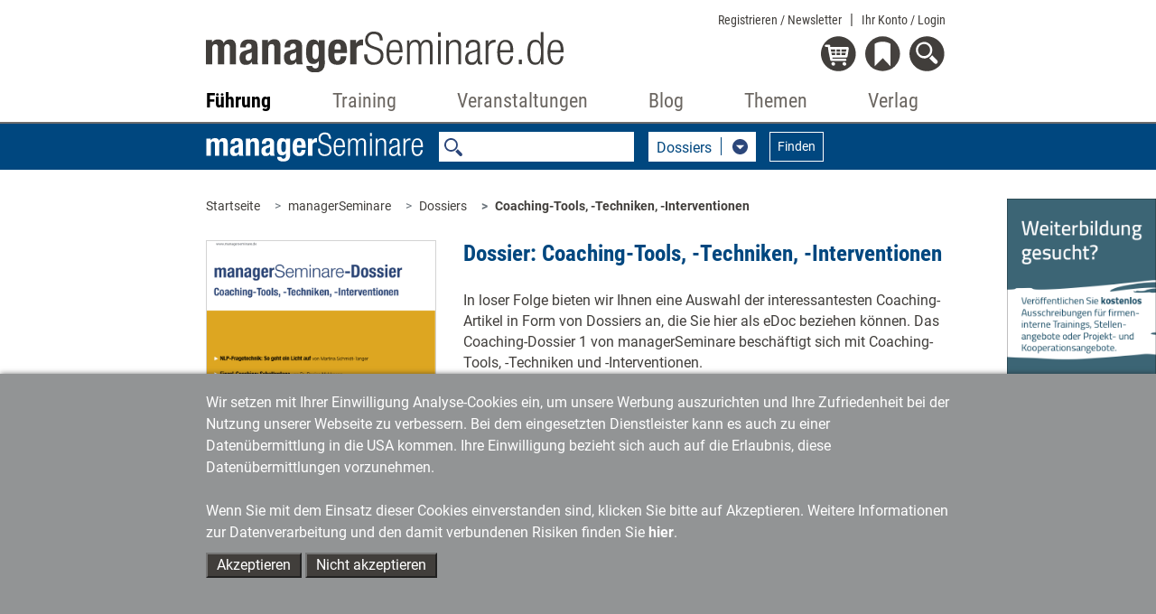

--- FILE ---
content_type: application/javascript
request_url: https://www.managerseminare.de/common/js/pmnt_v3.js?t=1689146287
body_size: 4532
content:
var activeData = new Object();
var templates  = new Object();

var infotexte  	= new Array();
infotexte['just_normprice'] = {
   phead : "",
   pinfo : "Sie können das eDoc für SHOWPRICE kaufen",
   loginhead : "",
   buttonClick : "openPayment_step2(USEDATA_INDEX);return false;",
   buttonText  : "eDoc kaufen"
};

infotexte['just_normstaffel'] = {
   phead : "Erwerben der Lizenz",
   pinfo : "Sie können die Lizenz für SHOWPRICE kaufen.",
   loginhead : "",
   buttonClick : "openPayment_step2(USEDATA_INDEX);return false;",
   buttonText  : "eDoc kaufen"
};
infotexte['just_lizenzstaffel'] = {
   phead : "Erwerben der Lizenz",
   pinfo : "Sie können CNTLIC Benutzerlizenzen des eDocs für SHOWPRICE kaufen",
   loginhead : "",
   buttonClick : "openPayment_step2(USEDATA_INDEX);return false;",
   buttonText  : "eDoc kaufen"
};

infotexte['tmspecial_fix'] = {
   phead : "Sonderpreis nutzen",
   pinfo : "Sie können das eDoc für SHOWPRICE kaufen",
   loginhead : "",
   buttonClick : "openPayment_step2(USEDATA_INDEX);return false;",
   buttonText  : "eDoc kaufen"
};

infotexte['not_tmspecial_fix'] = {
   phead : "Sonderpreis nutzen",
   pinfo : "Sonderpreis für Käufer der Printausgabe",
   loginhead : "Bitte loggen Sie sich unten ein, um den Sonderpreis zu nutzen.",
   buttonClick : "document.location='/Registrierung_Newsletter';return false;",
   buttonText  : "Jetzt registrieren"
};

infotexte['not_tmspecial_free'] = {
   phead : "Digitale Ressourcen nutzen",
   pinfo : "Registrieren Sie sich kostenfrei, um auf die Buchressourcen zugreifen zu können.",
   loginhead : "Sie sind bereits registriert? Dann loggen Sie sich unten ein.",
   buttonClick : "document.location='/Registrierung_Newsletter';return false;",
   buttonText  : "Jetzt registrieren"
};


infotexte['not_ta_norm'] = {
   phead : "Ohne Sonderpreis", 
   pinfo : "Als Nicht-Mitglied können Sie das eDoc für SHOWPRICE kaufen",
   loginhead : "Sie sind schon Mitglied? Dann loggen Sie sich unten ein, um den Sonderpreis zu nutzen.",
   buttonClick : "openPayment_step2(USEDATA_INDEX);return false;",
   buttonText  : "eDoc kaufen"
};

infotexte['not_ta_sonder'] = {
   phead : "Jetzt Sonderpreis nutzen",   
   pinfo : "Mit einer Testmitgliedschaft von Training aktuell sparen Sie schon beim ersten Kauf und erhalten das eDoc zum Preis von SHOWPRICE.",
   loginhead : "Sie sind schon Mitglied? Dann loggen Sie sich unten ein, um den Sonderpreis zu nutzen.",
   buttonClick : "document.location='/Trainingaktuell/Abonnement/Testabo?laymed';return false;",
   buttonText  : "Jetzt testen"
};
infotexte['use_ta_sonder'] = {
   phead : "Jetzt Sonderpreis nutzen",
   pinfo : "Sie können das eDoc zum Sonderpreis von SHOWPRICE kaufen.",
   loginhead : "",
   buttonClick : "openPayment_step2(USEDATA_INDEX);return false;",
   buttonText  : "eDoc kaufen"
};

infotexte['not_ms_norm'] = {
   phead : "Ohne Sonderpreis",
   pinfo : "Als Nicht-Mitglied können Sie das eDoc für SHOWPRICE kaufen.",
   loginhead : "Sie sind schon Mitglied? Dann loggen Sie sich unten ein, um den Sonderpreis zu nutzen.",
   buttonClick : "openPayment_step2(USEDATA_INDEX);return false;",
   buttonText  : "eDoc kaufen"
};

infotexte['not_ms_sonder'] = {
   phead : "Jetzt Sonderpreis nutzen",
   pinfo : "Mit einer Testmitgliedschaft von managerSeminare sparen Sie schon beim ersten Kauf und erhalten das eDoc zum Preis von SHOWPRICE.",
   loginhead : "Sie sind schon Mitglied? Dann loggen Sie sich unten ein, um den Sonderpreis zu nutzen.",
   buttonClick : "document.location='/managerSeminare/Abonnement/Testabo?laymed';return false;",
   buttonText  : "Jetzt testen"
};
infotexte['use_ms_sonder'] = {
   phead : "Jetzt Sonderpreis nutzen",
   pinfo : "Sie können das eDoc zum Sonderpreis von SHOWPRICE kaufen.",
   loginhead : "",
   buttonClick : "openPayment_step2(USEDATA_INDEX);return false;",
   buttonText  : "eDoc kaufen"
};

infotexte['not_ta_free'] = {
   phead : "Sie sind noch kein Mitglied?",
   pinfo : "Als Nicht-Mitglied können Sie das eDoc für SHOWPRICE kaufen.",
   loginhead : "",
   buttonClick : "openPayment_step2(USEDATA_INDEX);return false;",
   buttonText  : "eDoc kaufen"
};

infotexte['not_ta_free_2'] = {
   phead : "Jetzt kostenfreien Zugriff sichern",
   pinfo : "Schon mit einer Testmitgliedschaft von Training aktuell erhalten Sie kostenfreien Zugriff auf dieses Dokument.",
   loginhead : "Sie sind schon Mitglied? Dann loggen Sie sich unten ein.",
   buttonClick : "document.location='/Trainingaktuell/Abonnement/Testabo?laydoc';return false;",
   buttonText  : "Jetzt testen"
};
infotexte['not_ta_justabo'] = {
   phead : "Jetzt kostenfreien Zugriff sichern",
   pinfo : "Die Artikel aus Training aktuell stehen nur Mitgliedern von Training aktuell zur Verfügung.<br><br>Für nur 10 EUR können Sie das Angebot von Training aktuell einen Monat testen und auf diesen und alle weiteren Artikel zugreifen sowie von weiteren Abovorteilen profitieren.",
   loginhead : "Sie sind schon Mitglied? Dann loggen Sie sich unten ein.",
   buttonClick : "document.location='/Trainingaktuell/Abonnement/Testabo?layart';return false;",
   buttonText  : "Jetzt testen"
};



infotexte['not_ms_free'] = {
   phead : "Sie sind noch kein Mitglied?",
   pinfo : "Als Nicht-Mitglied können Sie das eDoc für SHOWPRICE kaufen.",
   loginhead : "",
   buttonClick : "openPayment_step2(USEDATA_INDEX);return false;",
   buttonText  : "eDoc kaufen"
};

infotexte['not_ms_free_2'] = {
   phead : "Jetzt kostenfreien Zugriff sichern",
   pinfo : "Schon mit einer Testmitgliedschaft von managerSeminare erhalten Sie kostenfreien Zugriff auf dieses Dokument.",
   loginhead : "Sie sind schon Mitglied? Dann loggen Sie sich unten ein.",
   buttonClick : "document.location='/managerSeminare/Abonnement/Testabo?laydoc-text';",
   buttonText  : "Jetzt testen",
};
var random_boolean = Math.random() < 0.5;
if(random_boolean){
    infotexte['not_ms_free_2'].pinfo = infotexte['not_ms_free_2'].pinfo + '<div id="abo_videos_ctr"><div><img data-video_id="3180" src="/bilder/Banner-Abovorteil-Videos.jpg" class="button"></div><div><img data-video_id="3181" src="/bilder/Banner-Abovorteil-Videos2.jpg"></div></div>' ;
    infotexte['not_ms_free_2'].buttonClick = "document.location='/managerSeminare/Abonnement/Testabo?laydoc-vid';return false;";
}

infotexte['not_ms_free_3'] = {
   phead : "Jetzt kostenfreien Zugriff sichern",
   pinfo : "Schon mit einer Testmitgliedschaft von managerSeminare können sie den Stream ohne wasserzeichen....",
   loginhead : "Sie sind schon Mitglied? Dann loggen Sie sich unten ein.",
   buttonClick : "document.location='/managerSeminare/Abonnement/Testabo?laydoc-text';",
   buttonText  : "Jetzt testen",
};
infotexte['not_ms_justabo_stream'] = {
   phead : "Jetzt freies Streaming sichern",
   pinfo : "Als Mitglied von managerSeminare bzw. des ProfiPakets werden Ihnen alle aktuellen und künftigen Erklärfilme zum Streamen ohne Wasserzeichen freigeschaltet. Im Rahmen einer Einzelnutzer-Lizenz dürfen Sie jeden Film als Stream vor Gruppen vorführen.<br><br>Für nur 10 EUR können Sie das Angebot von managerSeminare einen Monat testen und auf alle Erklärfilme ohne Wasserzeichen zugreifen sowie von weiteren Vorteilen profitieren.",
   loginhead : "Sie sind schon Mitglied? Dann loggen Sie sich unten ein.",
   buttonClick : "document.location='/managerSeminare/Abonnement/Testabo?layll';return false;",
   buttonText  : "Jetzt testen"
};




infotexte['not_ms_justabo'] = {
   phead : "Jetzt kostenfreien Zugriff sichern",
   pinfo : "Die Artikel aus managerSeminare stehen nur Mitgliedern zur Verfügung.<br><br>Für nur 10 EUR können Sie das Angebot von managerSeminare einen Monat testen und auf diesen und alle weiteren Artikel zugreifen sowie von weiteren Vorteilen profitieren.",
   loginhead : "Sie sind schon Mitglied? Dann loggen Sie sich unten ein.",
   buttonClick : "document.location='/managerSeminare/Abonnement/Testabo?layart';return false;",
   buttonText  : "Jetzt testen"
};


infotexte['pageaccess_granted'] = {
   phead : "Ihr Anmeldung war erfolgreich",
   pinfo : "Die Seite wird neu geladen damit Sie den Artikel weiterlesen können",
   loginhead : "",
   buttonClick : "",
   buttonText  : ""
};



infotexte['voting_not_ms_abo'] ={
   phead : "Jetzt Analyse downloaden",
   pinfo : "Die Analyse der Umfrageergebnisse steht nur Mitgliedern von managerSeminare zur Verfügung.<br><br>Für nur 10 EUR können Sie das Angebot von managerSeminare einen Monat testen und auf die Analyse zugreifen sowie von vielen weiteren Vorteilen profitieren.",
   loginhead : "Sie sind schon Mitglied? Dann loggen Sie sich unten ein.",
   buttonClick : "document.location='/managerSeminare/Abonnement/Testabo?layvote';return false;",
   buttonText  : "Jetzt testen"
};
infotexte['voting_not_loggedin'] ={
   phead : "Jetzt Analyse downloaden",
   pinfo : "Die Analyse der Umfrageergebnisse steht nur registrierten Nutzer/innen von managerSeminare.de zur Verfügung.<br><br>Registrieren Sie sich jetzt kostenfrei, um auf die Analyse zuzugreifen und weitere Services, wie unsere Newsletter, nutzen zu können.",
   loginhead : "Sie sind schon registriert? Dann loggen Sie sich unten ein.",
   buttonClick : "document.location='/Registrierung_Newsletter';return false;",
   buttonText  : "Jetzt registrieren"
};

var allPdl = new Array();

allPdl.push({
        shortname 	: "pp",
	info		: "PayPal",
        minprice 	: 0,
        url      	: "/pmntPayPalPayDoc/PAYFORDOC/CPPMNT_SID/PMNT_DBID/PMNT_TYPEID/PMNT_CENT/PMNT_FILE?BTO_BURI=PMNT_COMM_URL&BTO_EURI=PMNT_COMM_URL",
	image		: "/common/images/payment/payment_paypal.png"

});

allPdl.push({
        shortname 	: "am",
	info            : "Amazon Payments",
        minprice 	: 0,
	url		: "/pmntAmazonPayDoc/PAYFORDOC/CPPMNT_SID/PMNT_DBID/PMNT_TYPEID/PMNT_CENT/PMNT_FILE?BTO_BURI=PMNT_COMM_URL&BTO_EURI=PMNT_COMM_URL",
        image      	: "/common/images/payment/payment_amazon.png",

});

allPdl.push({
        shortname 	: "kk",
	info            : "Kreditkarte",
        minprice 	: 399,
	url		: "/pmntKK/PAYFORDOC/CPPMNT_SID/PMNT_DBID/PMNT_TYPEID/PMNT_CENT/PMNT_FILE?BTO_BURI=PMNT_COMM_URL&BTO_EURI=PMNT_COMM_URL",
        image      	: "/common/images/payment/payment_kk.png",

});




function openPayment_Start(dataObj)
{
	hideAll();
	$('#cookieInfo').hide();

        err = checkForPaymentCookie();
        if(err)
        {
                return false;
        }
        activeData = dataObj;
	activeData.paymentSelectionDone = "";
	activeData.selectedPaymentIndex = -1;
	activeData.useDataIndex         = 0;
	activeData.wantsBill		= 0;

	unRegisterLoginForm("loginarea");

	// zusammensetzen der Infos
	var str='';
	for(i = 0;i < activeData.data.length;i++)
	{
		infoIndex = activeData.data[i].infoIndex;
		if(infoIndex) {
		 str += '<div class="col-12 text mt-1 clearfix">';
		 str += '<h3>'+infotexte[infoIndex].phead+'</h3>';
		 str += '<div>';
		 str += infotexte[infoIndex].pinfo;
                 str += '</div>';
		 if(infotexte[infoIndex].buttonClick) {
                   str+='<button class="sendForm float-right" onClick="'+infotexte[infoIndex].buttonClick+'">'+infotexte[infoIndex].buttonText+'</button>';
		}
		 str += '</div>';
		 str = str.replace(/SHOWPRICE/g,activeData.data[i].pamount);
                 str = str.replace(/CNTLIC/g,activeData.data[i].cntlicense);
                 str = str.replace(/USEDATA_INDEX/g,i);
		}
	} 

        if(activeData.showLogin) {
             $('#loginarea').show();
             str +=  '<div class="col-12 text clearfix mt-2">'+infotexte[activeData.loginInfoIndex].loginhead+'</div>';
             registerLoginForm(activeData.dbID,activeData.dbKeyName,activeData.sessionOwner,activeData.PMNT_COMM_URL,activeData.typeID,"",activeData.cntlicense);
        }

        if(activeData.step1_override_uri) {
             openPayment_step2(0);
        } else {
	   $('#payMentlayer_content').html(str);
	   $('#payMentlayer').show();
	   $('#showPaybox').show();
        }
}

function openPayment_step2(use_dataindex)
{        
        hideAll();
	activeData.useDataIndex=use_dataindex;
	var str = '<div class="col-12">Sie haben verschiedene Möglichkeiten das eDoc zu bezahlen:</div>';
        for(i=0;i< allPdl.length;i++)
        {
		if(activeData.data[use_dataindex].cent > allPdl[i].minprice) {
                        
			str+='<div class="col-6"><div class="m-2 imageMarker" id="pdlImage_'+i+'" role="radio" tabindex="0" aria-checked="false" onClick="selectPdl(this);return false;"><img src="'+allPdl[i].image+'" alt="'+allPdl[i].info+'"></div></div>';
                }
        }
        $('#payMentlayer_content').attr('role', 'radiogroup');
        $('#payMentlayer_content').attr('aria-label', 'Zahlungsart auswählen');
	$('#payMentlayer_content').html(str);
    	$('#payMentlayer_foot_step2').show();
	$('#paging_layer').show();
	$('#payMentlayer').show();
	$('#showPaybox').show();

	// setzen der zahlungsart soweit gewaehlt
	if(activeData.selectedPaymentIndex > -1) {
        	$('#pdlImage_'+activeData.selectedPaymentIndex).addClass('active');
        }
	setPaging(1,3);
}

function openPayment_step3(use_dataindex)
{
        hideAll();
 	unRegisterLoginForm("payment_login");
	q_data = {};
        getPaymentBillForm(q_data,"billFormlayer_content");
	setPaging(2,4);
}
function startPayment_Transaction()
{
	hideAll();
        str = '<div class="col-12 text mt-1 clearfix">';
        str += '<h3>Einen Moment bitte, Sie werden zum Zahlungsdienstleister weitergeleitet</h3></div>';

	$('#payMentlayer_content').html(str);
        $('#payMentlayer').show();
        $('#showPaybox').show();

	var pmnturl = allPdl[activeData.selectedPaymentIndex].url;
	var commuri = encodeURIComponent("https://"+$(location).attr('host')+activeData.PMNT_COMM_URL);
	pmnturl = pmnturl.replace(/PMNT_COMM_URL/g,commuri);
	if(activeData.price_id) {
		pmnturl = pmnturl.replace(/PMNT_DBID/g,activeData.dbID+"PID"+activeData.price_id);
	} else {
		pmnturl = pmnturl.replace(/PMNT_DBID/g,activeData.dbID);
	}
        cent    = activeData.data[activeData.useDataIndex].cent;
        if(activeData.cntlicense) {
                pmnturl = pmnturl.replace(/PMNT_CENT/g,cent+"CNL"+activeData.cntlicense);
        } else {
                pmnturl = pmnturl.replace(/PMNT_CENT/g,cent);
        }

           activeData.cntlicense

        pmnturl = pmnturl.replace(/PMNT_TYPEID/g,activeData.typeID);
        pmnturl = pmnturl.replace(/PMNT_SID/g,activeData.sessionID);
	dlfile  = encodeURIComponent(activeData.dlfile);
        pmnturl = pmnturl.replace(/PMNT_FILE/g,dlfile);

	pmnturl += "&wantsBill="+activeData.wantsBill;
	window.location=pmnturl;
}
function step3_opened()
{
        $('#showBillForm').show();
        $('#billFormlayer_content').show();
        $('#paging_layer').show();
        $('#showPaybox').show();

	$( "#payment_login form" ).submit(function( event ) {
          var formele = $( this );
          q_data = {};
          q_data = formele.serializeArray();
          q_data.push({name: 'FGPWDSEND', value: '1'});
          getPaymentBillForm(q_data,"billFormlayer_content");
          return false;
 	});
}
function paymentGoOn(target)
{
        switch(target) {
        case 1:
                $( window).off("resize");
                openPayment_Start(activeData);
                break;
        case 2:
                openPayment_step2(activeData.useDataIndex);
                break;
        case 3:
		var err= "";
		if(activeData.selectedPaymentIndex < 0) {
			err+="Bitte wählen Sie Ihre gewünschte Zahlart\n";
                }
		if(!  $('#billconfirmAgbbox').prop('checked')) {
			 err += "Bitte bestätigen Sie die AGB";
		}
                if( $('#billconfirmbox').prop('checked')) {
			activeData.wantsBill = 1;
		}
		if(err) { 
                    alert(err);
                } else if(activeData.wantsBill) {
			openPayment_step3();
                } else {
		    startPayment_Transaction();
		    //alert("Hier "+target+" "+allPdl[activeData.selectedPaymentIndex].shortname+" aufrufen\n");
                }
                break;
        case 4:
		var formele = $("#paymentbillform");
		var ustchecked = checkUst();
		if(! ustchecked) {
			break;
		}
         	q_data = {};
         	q_data = formele.serializeArray();
         	q_data.push({name: 'FGPWDSEND', value: '1'});
		getPaymentBillForm(q_data,"billFormlayer_content");
                break;
        default:
                openPayment_Start(activeData);
        }

}
function paymentBack(target)
{
        switch(target) {
        case 1:
                if(activeData.step1_override_uri == "/cartwork") {
                  doCartWorkDirekt(activeData.dbID,activeData.typeID,1,activeData.PMNT_COMM_URL,"/dlwork");
                } else {
                   $( window).off("resize");
                   openPayment_Start(activeData);
                }
                break;
        case 2:
                openPayment_step2(activeData.useDataIndex);
                break;
        default:
                if(activeData.step1_override_uri == "/cartwork") {
                  doCartWorkDirekt(activeData.dbID,activeData.typeID,1,activeData.PMNT_COMM_URL,"/dlwork");
                } else {
                   $( window).off("resize");
                   openPayment_Start(activeData);
                }
        }

}

function selectPdl(ele)
{       
        $('.imageMarker').each(function() {
                $(this).removeClass('active');
                $(this).attr('aria-checked', 'false');
        });
        $(ele).attr('aria-checked', 'true');
	//$('.imageMarker').removeClass('active');
	var activateID=$(ele).attr("id");
	activeData.selectedPaymentIndex = activateID.replace(/pdlImage_/g,"");
	$('#'+activateID).addClass('active');
}

function showHelpReg()
{
        alert('Wählen Sie diese Option aus, wenn Sie eine Rechnung mit Nennung Ihrer Firmierung/pers. Daten benötigen. Alternativ erhalten Sie von uns einen Zahlungsbeleg nach Abschluss des Zahlvorgangs.');
}

function checkForPaymentCookie()
{
        var err = 1;

        var ca = document.cookie.split(';');
        for(var i=0;i< ca.length;i++)
        {
                var c = ca[i];
                var names = c.split('=');
                while (names[0].charAt(0)==' ') names[0] = names[0].substring(1,names[0].length);
                {
                        if(names[0] == "FRSID")
                        {
                                err=0;
                        }
                }
        }
        if(err)
        {
                $("#cookieInfo").show();
                $('#showPaybox').show();
        }
        return err;
}

function hideAll() {
    $('#showBillForm').hide();
    $('#showPaybox').hide();
    $('#cookieInfo').hide();
    $('#payMentlayer').hide();
    $('#loginarea').hide();
    $('#paging_layer').hide();
    $('#payMentlayer_foot_step2').hide();
    $('#billFormlayer_content').hide();

}

function registerLoginForm(dbID,dbKeyName,sessionOwner,PMNT_COMM_URL,typeID,newUri,cntlicense,abooffer)
{
 $( "#loginarea form" ).submit(function( event ) {
         var formele = $( this );
         q_data = {};
         q_data = formele.serializeArray();
         q_data.push({name: dbKeyName, value: dbID});
	 if(dbKeyName == "artID") {
		q_data.push({name: "access_type_id", value: typeID});
	 }
         if(dbKeyName == "votingID") {
                q_data.push({name: "votingAccess", value: typeID});
         }
         q_data.push({name: 'OLDPID', value: sessionOwner});
         q_data.push({name: 'FGPWDSEND', value: '1'});
	 q_data.push({name: 'PMNT_COMM_URL', value: PMNT_COMM_URL});
         q_data.push({name: 'cntlicense', value: cntlicense});

         if(abooffer) {
             q_data.push({name: 'abooffer', value: abooffer});
         }
	 doDlWork(q_data,newUri);
         return false;
 });
}

function unRegisterLoginForm(forID)
{
  $( "#"+forID+" form" ).off("submit");
}

function setPaging(back,fwd)
{
	$( "#GoOn" ).off("click");
	$( "#GoBack" ).off("click");

	$( "#GoOn" ).click(function( event ) {
		paymentGoOn(fwd);
	});
        $( "#GoBack" ).click(function( event ) {
                paymentBack(back);
        });


}


--- FILE ---
content_type: application/javascript
request_url: https://www.managerseminare.de/scrcommon/js/altcha.min.js
body_size: 19641
content:
/**
 * Minified by jsDelivr using Terser v5.37.0.
 * Original file: /npm/altcha@1.3.0/dist/altcha.js
 *
 * Do NOT use SRI with dynamically generated files! More information: https://www.jsdelivr.com/using-sri-with-dynamic-files
 */
var hi=Object.defineProperty,Or=e=>{throw TypeError(e)},gi=(e,t,n)=>t in e?hi(e,t,{enumerable:!0,configurable:!0,writable:!0,value:n}):e[t]=n,ne=(e,t,n)=>gi(e,"symbol"!=typeof t?t+"":t,n),zr=(e,t,n)=>t.has(e)||Or("Cannot "+n),H=(e,t,n)=>(zr(e,t,"read from private field"),n?n.call(e):t.get(e)),Mt=(e,t,n)=>t.has(e)?Or("Cannot add the same private member more than once"):t instanceof WeakSet?t.add(e):t.set(e,n),Ut=(e,t,n,r)=>(zr(e,t,"write to private field"),r?r.call(e,n):t.set(e,n),n);const en='(function(){"use strict";const d=new TextEncoder;function p(e){return[...new Uint8Array(e)].map(t=>t.toString(16).padStart(2,"0")).join("")}async function b(e,t,r){if(typeof crypto>"u"||!("subtle"in crypto)||!("digest"in crypto.subtle))throw new Error("Web Crypto is not available. Secure context is required (https://developer.mozilla.org/en-US/docs/Web/Security/Secure_Contexts).");return p(await crypto.subtle.digest(r.toUpperCase(),d.encode(e+t)))}function w(e,t,r="SHA-256",n=1e6,s=0){const o=new AbortController,a=Date.now();return{promise:(async()=>{for(let c=s;c<=n;c+=1){if(o.signal.aborted)return null;if(await b(t,c,r)===e)return{number:c,took:Date.now()-a}}return null})(),controller:o}}function h(e){const t=atob(e),r=new Uint8Array(t.length);for(let n=0;n<t.length;n++)r[n]=t.charCodeAt(n);return r}function g(e,t=12){const r=new Uint8Array(t);for(let n=0;n<t;n++)r[n]=e%256,e=Math.floor(e/256);return r}async function m(e,t="",r=1e6,n=0){const s="AES-GCM",o=new AbortController,a=Date.now(),l=async()=>{for(let u=n;u<=r;u+=1){if(o.signal.aborted||!c||!y)return null;try{const f=await crypto.subtle.decrypt({name:s,iv:g(u)},c,y);if(f)return{clearText:new TextDecoder().decode(f),took:Date.now()-a}}catch{}}return null};let c=null,y=null;try{y=h(e);const u=await crypto.subtle.digest("SHA-256",d.encode(t));c=await crypto.subtle.importKey("raw",u,s,!1,["decrypt"])}catch{return{promise:Promise.reject(),controller:o}}return{promise:l(),controller:o}}let i;onmessage=async e=>{const{type:t,payload:r,start:n,max:s}=e.data;let o=null;if(t==="abort")i==null||i.abort(),i=void 0;else if(t==="work"){if("obfuscated"in r){const{key:a,obfuscated:l}=r||{};o=await m(l,a,s,n)}else{const{algorithm:a,challenge:l,salt:c}=r||{};o=w(l,c,a,s,n)}i=o.controller,o.promise.then(a=>{self.postMessage(a&&{...a,worker:!0})})}}})();\n',Fr=typeof self<"u"&&self.Blob&&new Blob([en],{type:"text/javascript;charset=utf-8"});function _i(e){let t;try{if(t=Fr&&(self.URL||self.webkitURL).createObjectURL(Fr),!t)throw"";const n=new Worker(t,{name:null==e?void 0:e.name});return n.addEventListener("error",(()=>{(self.URL||self.webkitURL).revokeObjectURL(t)})),n}catch{return new Worker("data:text/javascript;charset=utf-8,"+encodeURIComponent(en),{name:null==e?void 0:e.name})}finally{t&&(self.URL||self.webkitURL).revokeObjectURL(t)}}const mi="5";var Qr;typeof window<"u"&&((Qr=window.__svelte??(window.__svelte={})).v??(Qr.v=new Set)).add(mi);const wi=1,pi=4,yi=8,bi=16,Ei=1,xi=2,Wt="[",tn="[!",rn="]",Je={},W=Symbol(),$i="http://www.w3.org/1999/xhtml",Mr=!1,oe=2,nn=4,It=8,Yt=16,pe=32,ze=64,yt=128,re=256,bt=512,K=1024,ye=2048,et=4096,Ke=8192,St=16384,ki=32768,Zt=65536,Ci=1<<19,ln=1<<20,ut=Symbol("$state"),an=Symbol("legacy props"),Ai=Symbol("");var on=Array.isArray,Ri=Array.prototype.indexOf,Ii=Array.from,Et=Object.keys,xt=Object.defineProperty,Pe=Object.getOwnPropertyDescriptor,Si=Object.getOwnPropertyDescriptors,Ti=Object.prototype,Ni=Array.prototype,sn=Object.getPrototypeOf;function fn(e){for(var t=0;t<e.length;t++)e[t]()}const Li=typeof requestIdleCallback>"u"?e=>setTimeout(e,1):requestIdleCallback;let dt=[],vt=[];function un(){var e=dt;dt=[],fn(e)}function cn(){var e=vt;vt=[],fn(e)}function Gt(e){0===dt.length&&queueMicrotask(un),dt.push(e)}function Di(e){0===vt.length&&Li(cn),vt.push(e)}function Ur(){dt.length>0&&un(),vt.length>0&&cn()}function dn(e){return e===this.v}function Pi(e,t){return e!=e?t==t:e!==t||null!==e&&"object"==typeof e||"function"==typeof e}function vn(e){return!Pi(e,this.v)}function Oi(e){throw new Error("https://svelte.dev/e/effect_in_teardown")}function zi(){throw new Error("https://svelte.dev/e/effect_in_unowned_derived")}function Fi(e){throw new Error("https://svelte.dev/e/effect_orphan")}function Mi(){throw new Error("https://svelte.dev/e/effect_update_depth_exceeded")}function Ui(){throw new Error("https://svelte.dev/e/hydration_failed")}function ji(e){throw new Error("https://svelte.dev/e/props_invalid_value")}function Vi(){throw new Error("https://svelte.dev/e/state_descriptors_fixed")}function Bi(){throw new Error("https://svelte.dev/e/state_prototype_fixed")}function qi(){throw new Error("https://svelte.dev/e/state_unsafe_local_read")}function Hi(){throw new Error("https://svelte.dev/e/state_unsafe_mutation")}let Wi=!1;function ue(e,t){return{f:0,v:e,reactions:null,equals:dn,rv:0,wv:0}}function He(e){return Yi(ue(e))}function hn(e,t=!1){const n=ue(e);return t||(n.equals=vn),n}function Yi(e){return null!==k&&!ae&&!!(2&k.f)&&(null===ce?Qi([e]):ce.push(e)),e}function P(e,t){return null!==k&&!ae&&Dn()&&!!(18&k.f)&&(null===ce||!ce.includes(e))&&Hi(),Zi(e,t)}function Zi(e,t){return e.equals(t)||(e.v,e.v=t,e.wv=En(),gn(e,ye),null!==A&&!!(A.f&K)&&!(96&A.f)&&(null===ge?el([e]):ge.push(e))),t}function gn(e,t){var n=e.reactions;if(null!==n)for(var r=n.length,o=0;o<r;o++){var l=n[o],i=l.f;!(i&ye)&&(de(l,t),1280&i&&(2&i?gn(l,et):Lt(l)))}}function De(e){var t=2050,n=null!==k&&2&k.f?k:null;return null===A||null!==n&&n.f&re?t|=re:A.f|=ln,{ctx:B,deps:null,effects:null,equals:dn,f:t,fn:e,reactions:null,rv:0,v:null,wv:0,parent:n??A}}function _n(e){var t=e.effects;if(null!==t){e.effects=null;for(var n=0;n<t.length;n+=1)we(t[n])}}function Gi(e){for(var t=e.parent;null!==t;){if(!(2&t.f))return t;t=t.parent}return null}function Ji(e){var t,n=A;Se(Gi(e));try{_n(e),t=$n(e)}finally{Se(n)}return t}function mn(e){var t=Ji(e);de(e,(Ce||e.f&re)&&null!==e.deps?et:K),e.equals(t)||(e.v=t,e.wv=En())}function Tt(e){console.warn("https://svelte.dev/e/hydration_mismatch")}let O,D=!1;function Ge(e){D=e}function Re(e){if(null===e)throw Tt(),Je;return O=e}function Xe(){return Re(Te(O))}function Z(e){if(D){if(null!==Te(O))throw Tt(),Je;O=e}}function Ki(){for(var e=0,t=O;;){if(8===t.nodeType){var n=t.data;if(n===rn){if(0===e)return t;e-=1}else(n===Wt||n===tn)&&(e+=1)}var r=Te(t);t.remove(),t=r}}function le(e,t=null,n){if("object"!=typeof e||null===e||ut in e)return e;const r=sn(e);if(r!==Ti&&r!==Ni)return e;var o,l=new Map,i=on(e),a=ue(0);return i&&l.set("length",ue(e.length)),new Proxy(e,{defineProperty(e,t,n){(!("value"in n)||!1===n.configurable||!1===n.enumerable||!1===n.writable)&&Vi();var r=l.get(t);return void 0===r?(r=ue(n.value),l.set(t,r)):P(r,le(n.value,o)),!0},deleteProperty(e,t){var n=l.get(t);if(void 0===n)t in e&&l.set(t,ue(W));else{if(i&&"string"==typeof t){var r=l.get("length"),o=Number(t);Number.isInteger(o)&&o<r.v&&P(r,o)}P(n,W),jr(a)}return!0},get(t,n,r){var i;if(n===ut)return e;var a=l.get(n),s=n in t;if(void 0===a&&(!s||null!=(i=Pe(t,n))&&i.writable)&&(a=ue(le(s?t[n]:W,o)),l.set(n,a)),void 0!==a){var u=d(a);return u===W?void 0:u}return Reflect.get(t,n,r)},getOwnPropertyDescriptor(e,t){var n=Reflect.getOwnPropertyDescriptor(e,t);if(n&&"value"in n){var r=l.get(t);r&&(n.value=d(r))}else if(void 0===n){var o=l.get(t),i=null==o?void 0:o.v;if(void 0!==o&&i!==W)return{enumerable:!0,configurable:!0,value:i,writable:!0}}return n},has(e,t){var n;if(t===ut)return!0;var r=l.get(t),i=void 0!==r&&r.v!==W||Reflect.has(e,t);if((void 0!==r||null!==A&&(!i||null!=(n=Pe(e,t))&&n.writable))&&(void 0===r&&(r=ue(i?le(e[t],o):W),l.set(t,r)),d(r)===W))return!1;return i},set(e,t,n,r){var s,u=l.get(t),c=t in e;if(i&&"length"===t)for(var d=n;d<u.v;d+=1){var f=l.get(d+"");void 0!==f?P(f,W):d in e&&(f=ue(W),l.set(d+"",f))}void 0===u?(!c||null!=(s=Pe(e,t))&&s.writable)&&(P(u=ue(void 0),le(n,o)),l.set(t,u)):(c=u.v!==W,P(u,le(n,o)));var v=Reflect.getOwnPropertyDescriptor(e,t);if(null!=v&&v.set&&v.set.call(r,n),!c){if(i&&"string"==typeof t){var h=l.get("length"),p=Number(t);Number.isInteger(p)&&p>=h.v&&P(h,p+1)}jr(a)}return!0},ownKeys(e){d(a);var t=Reflect.ownKeys(e).filter((e=>{var t=l.get(e);return void 0===t||t.v!==W}));for(var[n,r]of l)r.v!==W&&!(n in e)&&t.push(n);return t},setPrototypeOf(){Bi()}})}function jr(e,t=1){P(e,e.v+t)}var Vr,wn,pn,yn;function jt(){if(void 0===Vr){Vr=window,wn=/Firefox/.test(navigator.userAgent);var e=Element.prototype,t=Node.prototype;pn=Pe(t,"firstChild").get,yn=Pe(t,"nextSibling").get,e.__click=void 0,e.__className=void 0,e.__attributes=null,e.__style=void 0,e.__e=void 0,Text.prototype.__t=void 0}}function Jt(e=""){return document.createTextNode(e)}function me(e){return pn.call(e)}function Te(e){return yn.call(e)}function G(e,t){if(!D)return me(e);var n=me(O);return null===n&&(n=O.appendChild(Jt())),Re(n),n}function Br(e,t){if(!D){var n=me(e);return n instanceof Comment&&""===n.data?Te(n):n}return O}function he(e,t=1,n=!1){let r=D?O:e;for(var o;t--;)o=r,r=Te(r);if(!D)return r;var l=null==r?void 0:r.nodeType;if(n&&3!==l){var i=Jt();return null===r?null==o||o.after(i):r.before(i),Re(i),i}return Re(r),r}function Xi(e){e.textContent=""}let wt=!1,$t=!1,kt=null,Oe=!1,Kt=!1;function qr(e){Kt=e}let ct=[],k=null,ae=!1;function Ie(e){k=e}let A=null;function Se(e){A=e}let ce=null;function Qi(e){ce=e}let V=null,J=0,ge=null;function el(e){ge=e}let bn=1,Ct=0,Ce=!1;function En(){return++bn}function ht(e){var t,n=e.f;if(n&ye)return!0;if(n&et){var r=e.deps,o=!!(n&re);if(null!==r){var l,i,a=!!(n&bt),s=o&&null!==A&&!Ce,u=r.length;if(a||s){var c=e,d=c.parent;for(l=0;l<u;l++)i=r[l],(a||null==(t=null==i?void 0:i.reactions)||!t.includes(c))&&(i.reactions??(i.reactions=[])).push(c);a&&(c.f^=bt),s&&null!==d&&!(d.f&re)&&(c.f^=re)}for(l=0;l<u;l++)if(ht(i=r[l])&&mn(i),i.wv>e.wv)return!0}(!o||null!==A&&!Ce)&&de(e,K)}return!1}function tl(e,t){for(var n=t;null!==n;){if(n.f&yt)try{return void n.fn(e)}catch{n.f^=yt}n=n.parent}throw wt=!1,e}function rl(e){return!(e.f&St||null!==e.parent&&e.parent.f&yt)}function Nt(e,t,n,r){if(wt){if(null===n&&(wt=!1),rl(t))throw e}else null!==n&&(wt=!0),tl(e,t)}function xn(e,t,n=!0){var r=e.reactions;if(null!==r)for(var o=0;o<r.length;o++){var l=r[o];2&l.f?xn(l,t,!1):t===l&&(n?de(l,ye):!!(l.f&K)&&de(l,et),Lt(l))}}function $n(e){var t,n=V,r=J,o=ge,l=k,i=Ce,a=ce,s=B,u=ae,c=e.f;V=null,J=0,ge=null,Ce=!!(c&re)&&(ae||!Oe||null===k),k=96&c?null:e,ce=null,Wr(e.ctx),ae=!1,Ct++;try{var d=(0,e.fn)(),f=e.deps;if(null!==V){var v;if(At(e,J),null!==f&&J>0)for(f.length=J+V.length,v=0;v<V.length;v++)f[J+v]=V[v];else e.deps=f=V;if(!Ce)for(v=J;v<f.length;v++)((t=f[v]).reactions??(t.reactions=[])).push(e)}else null!==f&&J<f.length&&(At(e,J),f.length=J);if(Dn()&&null!==ge&&!ae&&null!==f&&!(6146&e.f))for(v=0;v<ge.length;v++)xn(ge[v],e);return null!==l&&Ct++,d}finally{V=n,J=r,ge=o,k=l,Ce=i,ce=a,Wr(s),ae=u}}function nl(e,t){let n=t.reactions;if(null!==n){var r=Ri.call(n,e);if(-1!==r){var o=n.length-1;0===o?n=t.reactions=null:(n[r]=n[o],n.pop())}}null===n&&2&t.f&&(null===V||!V.includes(t))&&(de(t,et),!(768&t.f)&&(t.f^=bt),_n(t),At(t,0))}function At(e,t){var n=e.deps;if(null!==n)for(var r=t;r<n.length;r++)nl(e,n[r])}function Xt(e){var t=e.f;if(!(t&St)){de(e,K);var n=A,r=B,o=Oe;A=e,Oe=!0;try{16&t?hl(e):An(e),Cn(e);var l=$n(e);e.teardown="function"==typeof l?l:null,e.wv=bn;e.deps}catch(t){Nt(t,e,n,r||e.ctx)}finally{Oe=o,A=n}}}function il(){try{Mi()}catch(e){if(null===kt)throw e;Nt(e,kt,null)}}function kn(){var e=Oe;try{var t=0;for(Oe=!0;ct.length>0;){t++>1e3&&il();var n=ct,r=n.length;ct=[];for(var o=0;o<r;o++){ll(al(n[o]))}}}finally{$t=!1,Oe=e,kt=null}}function ll(e){var t=e.length;if(0!==t)for(var n=0;n<t;n++){var r=e[n];if(!(24576&r.f))try{ht(r)&&(Xt(r),null===r.deps&&null===r.first&&null===r.nodes_start&&(null===r.teardown?Rn(r):r.fn=null))}catch(e){Nt(e,r,null,r.ctx)}}}function Lt(e){$t||($t=!0,queueMicrotask(kn));for(var t=kt=e;null!==t.parent;){var n=(t=t.parent).f;if(96&n){if(!(n&K))return;t.f^=K}}ct.push(t)}function al(e){for(var t=[],n=e;null!==n;){var r=n.f,o=!!(96&r);if(!(o&&!!(r&K)||r&Ke)){if(4&r)t.push(n);else if(o)n.f^=K;else{var l=k;try{k=n,ht(n)&&Xt(n)}catch(e){Nt(e,n,null,n.ctx)}finally{k=l}}var i=n.first;if(null!==i){n=i;continue}}var a=n.parent;for(n=n.next;null===n&&null!==a;)n=a.next,a=a.parent}return t}function $(e){for(Ur();ct.length>0;)$t=!0,kn(),Ur()}async function ol(){await Promise.resolve(),$()}function d(e){var t=!!(2&e.f);if(null===k||ae){if(t&&null===e.deps&&null===e.effects){var n=e,r=n.parent;null!==r&&!(r.f&re)&&(n.f^=re)}}else{null!==ce&&ce.includes(e)&&qi();var o=k.deps;e.rv<Ct&&(e.rv=Ct,null===V&&null!==o&&o[J]===e?J++:null===V?V=[e]:(!Ce||!V.includes(e))&&V.push(e))}return t&&(ht(n=e)&&mn(n)),e.v}function Qe(e){var t=ae;try{return ae=!0,e()}finally{ae=t}}const sl=-7169;function de(e,t){e.f=e.f&sl|t}function fl(e){null===A&&null===k&&Fi(),null!==k&&!!(k.f&re)&&null===A&&zi(),Kt&&Oi()}function ul(e,t){var n=t.last;null===n?t.last=t.first=e:(n.next=e,e.prev=n,t.last=e)}function Fe(e,t,n,r=!0){var o=A,l={ctx:B,deps:null,nodes_start:null,nodes_end:null,f:e|ye,first:null,fn:t,last:null,next:null,parent:o,prev:null,teardown:null,transitions:null,wv:0};if(n)try{Xt(l),l.f|=ki}catch(e){throw we(l),e}else null!==t&&Lt(l);if(!(n&&null===l.deps&&null===l.first&&null===l.nodes_start&&null===l.teardown&&!(l.f&(ln|yt)))&&r&&(null!==o&&ul(l,o),null!==k&&2&k.f)){var i=k;(i.effects??(i.effects=[])).push(l)}return l}function cl(e){const t=Fe(8,null,!1);return de(t,K),t.teardown=e,t}function Vt(e){if(fl(),!(null!==A&&!!(32&A.f)&&null!==B&&!B.m))return Qt(e);var t=B;(t.e??(t.e=[])).push({fn:e,effect:A,reaction:k})}function dl(e){const t=Fe(64,e,!0);return()=>{we(t)}}function vl(e){const t=Fe(64,e,!0);return(e={})=>new Promise((n=>{e.outro?Bt(t,(()=>{we(t),n(void 0)})):(we(t),n(void 0))}))}function Qt(e){return Fe(4,e,!1)}function er(e){return Fe(8,e,!0)}function We(e,t=[],n=De){const r=t.map(n);return tr((()=>e(...r.map(d))))}function tr(e,t=0){return Fe(24|t,e,!0)}function Rt(e,t=!0){return Fe(40,e,!0,t)}function Cn(e){var t=e.teardown;if(null!==t){const e=Kt,n=k;qr(!0),Ie(null);try{t.call(null)}finally{qr(e),Ie(n)}}}function An(e,t=!1){var n=e.first;for(e.first=e.last=null;null!==n;){var r=n.next;64&n.f?n.parent=null:we(n,t),n=r}}function hl(e){for(var t=e.first;null!==t;){var n=t.next;!(32&t.f)&&we(t),t=n}}function we(e,t=!0){var n=!1;if((t||e.f&Ci)&&null!==e.nodes_start){for(var r=e.nodes_start,o=e.nodes_end;null!==r;){var l=r===o?null:Te(r);r.remove(),r=l}n=!0}An(e,t&&!n),At(e,0),de(e,St);var i=e.transitions;if(null!==i)for(const e of i)e.stop();Cn(e);var a=e.parent;null!==a&&null!==a.first&&Rn(e),e.next=e.prev=e.teardown=e.ctx=e.deps=e.fn=e.nodes_start=e.nodes_end=null}function Rn(e){var t=e.parent,n=e.prev,r=e.next;null!==n&&(n.next=r),null!==r&&(r.prev=n),null!==t&&(t.first===e&&(t.first=r),t.last===e&&(t.last=n))}function Bt(e,t){var n=[];In(e,n,!0),gl(n,(()=>{we(e),t&&t()}))}function gl(e,t){var n=e.length;if(n>0){var r=()=>--n||t();for(var o of e)o.out(r)}else t()}function In(e,t,n){if(!(e.f&Ke)){if(e.f^=Ke,null!==e.transitions)for(const r of e.transitions)(r.is_global||n)&&t.push(r);for(var r=e.first;null!==r;){var o=r.next;In(r,t,!!(!!(r.f&Zt)||!!(32&r.f))&&n),r=o}}}function Hr(e){Sn(e,!0)}function Sn(e,t){if(e.f&Ke){e.f^=Ke,!(e.f&K)&&(e.f^=K),ht(e)&&(de(e,ye),Lt(e));for(var n=e.first;null!==n;){var r=n.next;Sn(n,!!(!!(n.f&Zt)||!!(32&n.f))&&t),n=r}if(null!==e.transitions)for(const n of e.transitions)(n.is_global||t)&&n.in()}}function Tn(e){throw new Error("https://svelte.dev/e/lifecycle_outside_component")}let B=null;function Wr(e){B=e}function Nn(e,t=!1,n){B={p:B,c:null,e:null,m:!1,s:e,x:null,l:null}}function Ln(e){const t=B;if(null!==t){void 0!==e&&(t.x=e);const i=t.e;if(null!==i){var n=A,r=k;t.e=null;try{for(var o=0;o<i.length;o++){var l=i[o];Se(l.effect),Ie(l.reaction),Qt(l.fn)}}finally{Se(n),Ie(r)}}B=t.p,t.m=!0}return e||{}}function Dn(){return!0}const _l=["touchstart","touchmove"];function ml(e){return _l.includes(e)}let Yr=!1;function Pn(){Yr||(Yr=!0,document.addEventListener("reset",(e=>{Promise.resolve().then((()=>{var t;if(!e.defaultPrevented)for(const n of e.target.elements)null==(t=n.__on_r)||t.call(n)}))}),{capture:!0}))}function On(e){var t=k,n=A;Ie(null),Se(null);try{return e()}finally{Ie(t),Se(n)}}function wl(e,t,n,r=n){e.addEventListener(t,(()=>On(n)));const o=e.__on_r;e.__on_r=o?()=>{o(),r(!0)}:()=>r(!0),Pn()}const zn=new Set,qt=new Set;function pl(e,t,n,r={}){function o(e){if(r.capture||ft.call(t,e),!e.cancelBubble)return On((()=>null==n?void 0:n.call(this,e)))}return e.startsWith("pointer")||e.startsWith("touch")||"wheel"===e?Gt((()=>{t.addEventListener(e,o,r)})):t.addEventListener(e,o,r),o}function yl(e,t,n,r,o){var l={capture:r,passive:o},i=pl(e,t,n,l);(t===document.body||t===window||t===document)&&cl((()=>{t.removeEventListener(e,i,l)}))}function bl(e){for(var t=0;t<e.length;t++)zn.add(e[t]);for(var n of qt)n(e)}function ft(e){var t,n=this,r=n.ownerDocument,o=e.type,l=(null==(t=e.composedPath)?void 0:t.call(e))||[],i=l[0]||e.target,a=0,s=e.__root;if(s){var u=l.indexOf(s);if(-1!==u&&(n===document||n===window))return void(e.__root=n);var c=l.indexOf(n);if(-1===c)return;u<=c&&(a=u)}if((i=l[a]||e.target)!==n){xt(e,"currentTarget",{configurable:!0,get:()=>i||r});var d=k,f=A;Ie(null),Se(null);try{for(var v,h=[];null!==i;){var p=i.assignedSlot||i.parentNode||i.host||null;try{var g=i["__"+o];if(null!=g&&(!i.disabled||e.target===i))if(on(g)){var[m,...y]=g;m.apply(i,[e,...y])}else g.call(i,e)}catch(e){v?h.push(e):v=e}if(e.cancelBubble||p===n||null===p)break;i=p}if(v){for(let e of h)queueMicrotask((()=>{throw e}));throw v}}finally{e.__root=n,delete e.currentTarget,Ie(d),Se(f)}}}function rr(e){var t=document.createElement("template");return t.innerHTML=e,t.content}function Ae(e,t){var n=A;null===n.nodes_start&&(n.nodes_start=e,n.nodes_end=t)}function ve(e,t){var n,r=!!(1&t),o=!!(2&t),l=!e.startsWith("<!>");return()=>{if(D)return Ae(O,null),O;void 0===n&&(n=rr(l?e:"<!>"+e),r||(n=me(n)));var t=o||wn?document.importNode(n,!0):n.cloneNode(!0);r?Ae(me(t),t.lastChild):Ae(t,t);return t}}function El(e,t,n="svg"){var r,o=`<${n}>${!e.startsWith("<!>")?e:"<!>"+e}</${n}>`;return()=>{if(D)return Ae(O,null),O;if(!r){var e=rr(o);r=me(me(e))}var t=r.cloneNode(!0);return Ae(t,t),t}}function ee(e,t){if(D)return A.nodes_end=O,void Xe();null!==e&&e.before(t)}function Fn(e,t){return Mn(e,t)}function xl(e,t){jt(),t.intro=t.intro??!1;const n=t.target,r=D,o=O;try{for(var l=me(n);l&&(8!==l.nodeType||l.data!==Wt);)l=Te(l);if(!l)throw Je;Ge(!0),Re(l),Xe();const r=Mn(e,{...t,anchor:l});if(null===O||8!==O.nodeType||O.data!==rn)throw Tt(),Je;return Ge(!1),r}catch(r){if(r===Je)return!1===t.recover&&Ui(),jt(),Xi(n),Ge(!1),Fn(e,t);throw r}finally{Ge(r),Re(o)}}const Ye=new Map;function Mn(e,{target:t,anchor:n,props:r={},events:o,context:l,intro:i=!0}){jt();var a=new Set,s=e=>{for(var n=0;n<e.length;n++){var r=e[n];if(!a.has(r)){a.add(r);var o=ml(r);t.addEventListener(r,ft,{passive:o});var l=Ye.get(r);void 0===l?(document.addEventListener(r,ft,{passive:o}),Ye.set(r,1)):Ye.set(r,l+1)}}};s(Ii(zn)),qt.add(s);var u=void 0,c=vl((()=>{var i=n??t.appendChild(Jt());return Rt((()=>{l&&(Nn({}),B.c=l);o&&(r.$$events=o),D&&Ae(i,null),u=e(i,r)||{},D&&(A.nodes_end=O),l&&Ln()})),()=>{var e;for(var r of a){t.removeEventListener(r,ft);var o=Ye.get(r);0==--o?(document.removeEventListener(r,ft),Ye.delete(r)):Ye.set(r,o)}qt.delete(s),i!==n&&(null==(e=i.parentNode)||e.removeChild(i))}}));return Ht.set(u,c),u}let Ht=new WeakMap;function $l(e,t){const n=Ht.get(e);return n?(Ht.delete(e),n(t)):Promise.resolve()}function ke(e,t,[n,r]=[0,0]){D&&0===n&&Xe();var o=e,l=null,i=null,a=W,s=!1;const u=(e,t=!0)=>{s=!0,c(t,e)},c=(e,t)=>{if(a===(a=e))return;let s=!1;if(D&&-1!==r){if(0===n){const e=o.data;e===Wt?r=0:e===tn?r=1/0:(r=parseInt(e.substring(1)))!=r&&(r=a?1/0:-1)}!!a===r>n&&(Re(o=Ki()),Ge(!1),s=!0,r=-1)}a?(l?Hr(l):t&&(l=Rt((()=>t(o)))),i&&Bt(i,(()=>{i=null}))):(i?Hr(i):t&&(i=Rt((()=>t(o,[n+1,r])))),l&&Bt(l,(()=>{l=null}))),s&&Ge(!0)};tr((()=>{s=!1,t(u),s||c(null,null)}),n>0?Zt:0),D&&(o=O)}function Ze(e,t,n,r,o){var l,i=e,a="";tr((()=>{a!==(a=t()??"")?(void 0!==l&&(we(l),l=void 0),""!==a&&(l=Rt((()=>{if(D){O.data;for(var e=Xe(),t=e;null!==e&&(8!==e.nodeType||""!==e.data);)t=e,e=Te(e);if(null===e)throw Tt(),Je;return Ae(O,t),void(i=Re(e))}var n=rr(a+"");Ae(me(n),n.lastChild),i.before(n)})))):D&&Xe()}))}function kl(e,t,n,r,o){var l;D&&Xe();var i=null==(l=t.$$slots)?void 0:l[n],a=!1;!0===i&&(i=t.children,a=!0),void 0===i||i(e,a?()=>r:r)}function Cl(e,t){Gt((()=>{var n=e.getRootNode(),r=n.host?n:n.head??n.ownerDocument.head;if(!r.querySelector("#"+t.hash)){const e=document.createElement("style");e.id=t.hash,e.textContent=t.code,r.appendChild(e)}}))}const Zr=[..." \t\n\r\f \v\ufeff"];function Al(e,t,n){var r=""+e;if(n)for(var o in n)if(n[o])r=r?r+" "+o:o;else if(r.length)for(var l=o.length,i=0;(i=r.indexOf(o,i))>=0;){var a=i+l;0!==i&&!Zr.includes(r[i-1])||a!==r.length&&!Zr.includes(r[a])?i=a:r=(0===i?"":r.substring(0,i))+r.substring(a+1)}return""===r?null:r}function Rl(e,t,n,r,o,l){var i=e.__className;if(D||i!==n){var a=Al(n,r,l);(!D||a!==e.getAttribute("class"))&&(null==a?e.removeAttribute("class"):e.className=a),e.__className=n}else if(l&&o!==l)for(var s in l){var u=!!l[s];(null==o||u!==!!o[s])&&e.classList.toggle(s,u)}return l}const Il=Symbol("is custom element"),Sl=Symbol("is html");function Gr(e){if(D){var t=!1,n=()=>{if(!t){if(t=!0,e.hasAttribute("value")){var n=e.value;ie(e,"value",null),e.value=n}if(e.hasAttribute("checked")){var r=e.checked;ie(e,"checked",null),e.checked=r}}};e.__on_r=n,Di(n),Pn()}}function Tl(e,t){var n=Un(e);n.value===(n.value=t??void 0)||e.value===t&&(0!==t||"PROGRESS"!==e.nodeName)||(e.value=t??"")}function ie(e,t,n,r){var o=Un(e);D&&(o[t]=e.getAttribute(t),"src"===t||"srcset"===t||"href"===t&&"LINK"===e.nodeName)||o[t]!==(o[t]=n)&&("loading"===t&&(e[Ai]=n),null==n?e.removeAttribute(t):"string"!=typeof n&&Nl(e).includes(t)?e[t]=n:e.setAttribute(t,n))}function Un(e){return e.__attributes??(e.__attributes={[Il]:e.nodeName.includes("-"),[Sl]:e.namespaceURI===$i})}var Jr=new Map;function Nl(e){var t=Jr.get(e.nodeName);if(t)return t;Jr.set(e.nodeName,t=[]);for(var n,r=e,o=Element.prototype;o!==r;){for(var l in n=Si(r))n[l].set&&t.push(l);r=sn(r)}return t}function Ll(e,t,n=t){wl(e,"change",(t=>{var r=t?e.defaultChecked:e.checked;n(r)})),(D&&e.defaultChecked!==e.checked||null==Qe(t))&&n(e.checked),er((()=>{var n=t();e.checked=!!n}))}function Kr(e,t){return e===t||(null==e?void 0:e[ut])===t}function Xr(e={},t,n,r){return Qt((()=>{var r,o;return er((()=>{r=o,o=[],Qe((()=>{e!==n(...o)&&(t(e,...o),r&&Kr(n(...r),e)&&t(null,...r))}))})),()=>{Gt((()=>{o&&Kr(n(...o),e)&&t(null,...o)}))}})),e}function jn(e){null===B&&Tn(),Vt((()=>{const t=Qe(e);if("function"==typeof t)return t}))}function Dl(e){null===B&&Tn(),jn((()=>()=>Qe(e)))}let mt=!1;function Pl(e){var t=mt;try{return mt=!1,[e(),mt]}finally{mt=t}}function C(e,t,n,r){var o,l,i=!!(1&n),a=!!(8&n),s=!!(16&n),u=!1;a?[l,u]=Pl((()=>e[t])):l=e[t];var c,f=ut in e||an in e,v=a&&((null==(o=Pe(e,t))?void 0:o.set)??(f&&t in e&&(n=>e[t]=n)))||void 0,h=r,p=!0,g=!1,m=()=>(g=!0,p&&(p=!1,h=s?Qe(r):r),h);if(void 0===l&&void 0!==r&&(v&&ji(),l=m(),v&&v(l)),c=()=>{var n=e[t];return void 0===n?m():(p=!0,g=!1,n)},!(4&n))return c;if(v){var y=e.$$legacy;return function(e,t){return arguments.length>0?((!t||y||u)&&v(t?c():e),e):c()}}var w=!1,b=hn(l),$=De((()=>{var e=c(),t=d(b);return w?(w=!1,t):b.v=e}));return i||($.equals=vn),function(e,t){if(arguments.length>0){const n=t?d($):a?le(e):e;return $.equals(n)||(w=!0,P(b,n),g&&void 0!==h&&(h=n),Qe((()=>d($)))),e}return d($)}}function Ol(e){return new zl(e)}var _e,te;class zl{constructor(e){var t;Mt(this,_e),Mt(this,te);var n=new Map,r=(e,t)=>{var r=hn(t);return n.set(e,r),r};const o=new Proxy({...e.props||{},$$events:{}},{get:(e,t)=>d(n.get(t)??r(t,Reflect.get(e,t))),has:(e,t)=>t===an||(d(n.get(t)??r(t,Reflect.get(e,t))),Reflect.has(e,t)),set:(e,t,o)=>(P(n.get(t)??r(t,o),o),Reflect.set(e,t,o))});Ut(this,te,(e.hydrate?xl:Fn)(e.component,{target:e.target,anchor:e.anchor,props:o,context:e.context,intro:e.intro??!1,recover:e.recover})),(!(null!=(t=null==e?void 0:e.props)&&t.$$host)||!1===e.sync)&&$(),Ut(this,_e,o.$$events);for(const e of Object.keys(H(this,te)))"$set"===e||"$destroy"===e||"$on"===e||xt(this,e,{get(){return H(this,te)[e]},set(t){H(this,te)[e]=t},enumerable:!0});H(this,te).$set=e=>{Object.assign(o,e)},H(this,te).$destroy=()=>{$l(H(this,te))}}$set(e){H(this,te).$set(e)}$on(e,t){H(this,_e)[e]=H(this,_e)[e]||[];const n=(...e)=>t.call(this,...e);return H(this,_e)[e].push(n),()=>{H(this,_e)[e]=H(this,_e)[e].filter((e=>e!==n))}}$destroy(){H(this,te).$destroy()}}let Vn;function pt(e,t,n,r){var o;const l=null==(o=n[e])?void 0:o.type;if(t="Boolean"===l&&"boolean"!=typeof t?null!=t:t,!r||!n[e])return t;if("toAttribute"===r)switch(l){case"Object":case"Array":return null==t?null:JSON.stringify(t);case"Boolean":return t?"":null;case"Number":return t??null;default:return t}else switch(l){case"Object":case"Array":return t&&JSON.parse(t);case"Boolean":default:return t;case"Number":return null!=t?+t:t}}function Fl(e){const t={};return e.childNodes.forEach((e=>{t[e.slot||"default"]=!0})),t}function Ml(e,t,n,r,o,l){let i=class extends Vn{constructor(){super(e,n,o),this.$$p_d=t}static get observedAttributes(){return Et(t).map((e=>(t[e].attribute||e).toLowerCase()))}};return Et(t).forEach((e=>{xt(i.prototype,e,{get(){return this.$$c&&e in this.$$c?this.$$c[e]:this.$$d[e]},set(n){var r;n=pt(e,n,t),this.$$d[e]=n;var o=this.$$c;o&&((null==(r=Pe(o,e))?void 0:r.get)?o[e]=n:o.$set({[e]:n}))}})})),r.forEach((e=>{xt(i.prototype,e,{get(){var t;return null==(t=this.$$c)?void 0:t[e]}})})),e.element=i,i}_e=new WeakMap,te=new WeakMap,"function"==typeof HTMLElement&&(Vn=class extends HTMLElement{constructor(e,t,n){super(),ne(this,"$$ctor"),ne(this,"$$s"),ne(this,"$$c"),ne(this,"$$cn",!1),ne(this,"$$d",{}),ne(this,"$$r",!1),ne(this,"$$p_d",{}),ne(this,"$$l",{}),ne(this,"$$l_u",new Map),ne(this,"$$me"),this.$$ctor=e,this.$$s=t,n&&this.attachShadow({mode:"open"})}addEventListener(e,t,n){if(this.$$l[e]=this.$$l[e]||[],this.$$l[e].push(t),this.$$c){const n=this.$$c.$on(e,t);this.$$l_u.set(t,n)}super.addEventListener(e,t,n)}removeEventListener(e,t,n){if(super.removeEventListener(e,t,n),this.$$c){const e=this.$$l_u.get(t);e&&(e(),this.$$l_u.delete(t))}}async connectedCallback(){if(this.$$cn=!0,!this.$$c){let e=function(e){return t=>{const n=document.createElement("slot");"default"!==e&&(n.name=e),ee(t,n)}};if(await Promise.resolve(),!this.$$cn||this.$$c)return;const t={},n=Fl(this);for(const r of this.$$s)r in n&&("default"!==r||this.$$d.children?t[r]=e(r):(this.$$d.children=e(r),t.default=!0));for(const e of this.attributes){const t=this.$$g_p(e.name);t in this.$$d||(this.$$d[t]=pt(t,e.value,this.$$p_d,"toProp"))}for(const e in this.$$p_d)!(e in this.$$d)&&void 0!==this[e]&&(this.$$d[e]=this[e],delete this[e]);this.$$c=Ol({component:this.$$ctor,target:this.shadowRoot||this,props:{...this.$$d,$$slots:t,$$host:this}}),this.$$me=dl((()=>{er((()=>{var e;this.$$r=!0;for(const t of Et(this.$$c)){if(null==(e=this.$$p_d[t])||!e.reflect)continue;this.$$d[t]=this.$$c[t];const n=pt(t,this.$$d[t],this.$$p_d,"toAttribute");null==n?this.removeAttribute(this.$$p_d[t].attribute||t):this.setAttribute(this.$$p_d[t].attribute||t,n)}this.$$r=!1}))}));for(const e in this.$$l)for(const t of this.$$l[e]){const n=this.$$c.$on(e,t);this.$$l_u.set(t,n)}this.$$l={}}}attributeChangedCallback(e,t,n){var r;this.$$r||(e=this.$$g_p(e),this.$$d[e]=pt(e,n,this.$$p_d,"toProp"),null==(r=this.$$c)||r.$set({[e]:this.$$d[e]}))}disconnectedCallback(){this.$$cn=!1,Promise.resolve().then((()=>{!this.$$cn&&this.$$c&&(this.$$c.$destroy(),this.$$me(),this.$$c=void 0)}))}$$g_p(e){return Et(this.$$p_d).find((t=>this.$$p_d[t].attribute===e||!this.$$p_d[t].attribute&&t.toLowerCase()===e))||e}});const Bn=new TextEncoder;function Ul(e){return[...new Uint8Array(e)].map((e=>e.toString(16).padStart(2,"0"))).join("")}async function jl(e,t="SHA-256",n=1e5){const r=Date.now().toString(16);e||(e=Math.round(Math.random()*n));return{algorithm:t,challenge:await qn(r,e,t),salt:r,signature:""}}async function qn(e,t,n){if(typeof crypto>"u"||!("subtle"in crypto)||!("digest"in crypto.subtle))throw new Error("Web Crypto is not available. Secure context is required (https://developer.mozilla.org/en-US/docs/Web/Security/Secure_Contexts).");return Ul(await crypto.subtle.digest(n.toUpperCase(),Bn.encode(e+t)))}function Vl(e,t,n="SHA-256",r=1e6,o=0){const l=new AbortController,i=Date.now();return{promise:(async()=>{for(let a=o;a<=r;a+=1){if(l.signal.aborted)return null;if(await qn(t,a,n)===e)return{number:a,took:Date.now()-i}}return null})(),controller:l}}function Bl(){try{return Intl.DateTimeFormat().resolvedOptions().timeZone}catch{}}function ql(e){const t=atob(e),n=new Uint8Array(t.length);for(let e=0;e<t.length;e++)n[e]=t.charCodeAt(e);return n}function Hl(e,t=12){const n=new Uint8Array(t);for(let r=0;r<t;r++)n[r]=e%256,e=Math.floor(e/256);return n}async function Wl(e,t="",n=1e6,r=0){const o="AES-GCM",l=new AbortController,i=Date.now();let a=null,s=null;try{s=ql(e);const n=await crypto.subtle.digest("SHA-256",Bn.encode(t));a=await crypto.subtle.importKey("raw",n,o,!1,["decrypt"])}catch{return{promise:Promise.reject(),controller:l}}return{promise:(async()=>{for(let e=r;e<=n;e+=1){if(l.signal.aborted||!a||!s)return null;try{const t=await crypto.subtle.decrypt({name:o,iv:Hl(e)},a,s);if(t)return{clearText:(new TextDecoder).decode(t),took:Date.now()-i}}catch{}}return null})(),controller:l}}var E=(e=>(e.ERROR="error",e.VERIFIED="verified",e.VERIFYING="verifying",e.UNVERIFIED="unverified",e.EXPIRED="expired",e))(E||{}),Yl=El('<svg width="24" height="24" viewBox="0 0 24 24" xmlns="http://www.w3.org/2000/svg" class="svelte-ddsc3z"><path d="M12,1A11,11,0,1,0,23,12,11,11,0,0,0,12,1Zm0,19a8,8,0,1,1,8-8A8,8,0,0,1,12,20Z" fill="currentColor" opacity=".25" class="svelte-ddsc3z"></path><path d="M12,4a8,8,0,0,1,7.89,6.7A1.53,1.53,0,0,0,21.38,12h0a1.5,1.5,0,0,0,1.48-1.75,11,11,0,0,0-21.72,0A1.5,1.5,0,0,0,2.62,12h0a1.53,1.53,0,0,0,1.49-1.3A8,8,0,0,1,12,4Z" fill="currentColor" class="altcha-spinner svelte-ddsc3z"></path></svg>'),Zl=ve('<span role="status" aria-live="polite" class="svelte-ddsc3z"><!></span> <input type="hidden" class="svelte-ddsc3z">',1),Gl=ve('<span role="status" aria-live="polite" class="svelte-ddsc3z"><!></span>'),Jl=ve('<label class="svelte-ddsc3z"><!></label>'),Kl=ve('<div class="svelte-ddsc3z"><a target="_blank" class="altcha-logo svelte-ddsc3z"><svg width="22" height="22" viewBox="0 0 20 20" fill="none" xmlns="http://www.w3.org/2000/svg" class="svelte-ddsc3z"><path d="M2.33955 16.4279C5.88954 20.6586 12.1971 21.2105 16.4279 17.6604C18.4699 15.947 19.6548 13.5911 19.9352 11.1365L17.9886 10.4279C17.8738 12.5624 16.909 14.6459 15.1423 16.1284C11.7577 18.9684 6.71167 18.5269 3.87164 15.1423C1.03163 11.7577 1.4731 6.71166 4.8577 3.87164C8.24231 1.03162 13.2883 1.4731 16.1284 4.8577C16.9767 5.86872 17.5322 7.02798 17.804 8.2324L19.9522 9.01429C19.7622 7.07737 19.0059 5.17558 17.6604 3.57212C14.1104 -0.658624 7.80283 -1.21043 3.57212 2.33956C-0.658625 5.88958 -1.21046 12.1971 2.33955 16.4279Z" fill="currentColor" class="svelte-ddsc3z"></path><path d="M3.57212 2.33956C1.65755 3.94607 0.496389 6.11731 0.12782 8.40523L2.04639 9.13961C2.26047 7.15832 3.21057 5.25375 4.8577 3.87164C8.24231 1.03162 13.2883 1.4731 16.1284 4.8577L13.8302 6.78606L19.9633 9.13364C19.7929 7.15555 19.0335 5.20847 17.6604 3.57212C14.1104 -0.658624 7.80283 -1.21043 3.57212 2.33956Z" fill="currentColor" class="svelte-ddsc3z"></path><path d="M7 10H5C5 12.7614 7.23858 15 10 15C12.7614 15 15 12.7614 15 10H13C13 11.6569 11.6569 13 10 13C8.3431 13 7 11.6569 7 10Z" fill="currentColor" class="svelte-ddsc3z"></path></svg></a></div>'),Xl=ve('<div class="svelte-ddsc3z"><!></div>'),Ql=ve('<div class="svelte-ddsc3z"><!></div>'),ea=ve('<div class="altcha-error svelte-ddsc3z"><svg width="14" height="14" xmlns="http://www.w3.org/2000/svg" fill="none" viewBox="0 0 24 24" stroke-width="1.5" stroke="currentColor" class="svelte-ddsc3z"><path stroke-linecap="round" stroke-linejoin="round" d="M6 18L18 6M6 6l12 12" class="svelte-ddsc3z"></path></svg> <!></div>'),ta=ve('<div class="altcha-footer svelte-ddsc3z"><div class="svelte-ddsc3z"><!></div></div>'),ra=ve('<div class="altcha-anchor-arrow svelte-ddsc3z"></div>'),na=ve('<!> <div class="altcha svelte-ddsc3z"><div class="altcha-main svelte-ddsc3z"><!> <div><input type="checkbox" class="svelte-ddsc3z"></div> <div class="altcha-label svelte-ddsc3z"><!></div> <!></div> <!> <!> <!></div>',1);const ia={hash:"svelte-ddsc3z",code:'.altcha.svelte-ddsc3z {background:var(--altcha-color-base, transparent);border:var(--altcha-border-width, 1px) solid var(--altcha-color-border, #a0a0a0);border-radius:var(--altcha-border-radius, 3px);color:var(--altcha-color-text, currentColor);display:flex;flex-direction:column;max-width:var(--altcha-max-width, 260px);position:relative;text-align:left;}.altcha.svelte-ddsc3z:focus-within {border-color:var(--altcha-color-border-focus, currentColor);}.altcha[data-floating].svelte-ddsc3z {background:var(--altcha-color-base, white);display:none;filter:drop-shadow(3px 3px 6px rgba(0, 0, 0, 0.2));left:-100%;position:fixed;top:-100%;width:var(--altcha-max-width, 260px);z-index:999999;}.altcha[data-floating=top].svelte-ddsc3z .altcha-anchor-arrow:where(.svelte-ddsc3z) {border-bottom-color:transparent;border-top-color:var(--altcha-color-border, #a0a0a0);bottom:-12px;top:auto;}.altcha[data-floating=bottom].svelte-ddsc3z:focus-within::after {border-bottom-color:var(--altcha-color-border-focus, currentColor);}.altcha[data-floating=top].svelte-ddsc3z:focus-within::after {border-top-color:var(--altcha-color-border-focus, currentColor);}.altcha[data-floating].svelte-ddsc3z:not([data-state=unverified]) {display:block;}.altcha-anchor-arrow.svelte-ddsc3z {border:6px solid transparent;border-bottom-color:var(--altcha-color-border, #a0a0a0);content:"";height:0;left:12px;position:absolute;top:-12px;width:0;}.altcha-main.svelte-ddsc3z {align-items:center;display:flex;gap:0.4rem;padding:0.7rem;}.altcha-label.svelte-ddsc3z {flex-grow:1;}.altcha-label.svelte-ddsc3z label:where(.svelte-ddsc3z) {cursor:pointer;}.altcha-logo.svelte-ddsc3z {color:currentColor;opacity:0.3;}.altcha-logo.svelte-ddsc3z:hover {opacity:1;}.altcha-error.svelte-ddsc3z {color:var(--altcha-color-error-text, #f23939);display:flex;font-size:0.85rem;gap:0.3rem;padding:0 0.7rem 0.7rem;}.altcha-footer.svelte-ddsc3z {align-items:center;background-color:var(--altcha-color-footer-bg, transparent);display:flex;font-size:0.75rem;opacity:0.4;padding:0.2rem 0.7rem;text-align:right;}.altcha-footer.svelte-ddsc3z:hover {opacity:1;}.altcha-footer.svelte-ddsc3z > :where(.svelte-ddsc3z):first-child {flex-grow:1;}.altcha-footer.svelte-ddsc3z a {color:currentColor;}.altcha-checkbox.svelte-ddsc3z {display:flex;align-items:center;height:24px;width:24px;}.altcha-checkbox.svelte-ddsc3z input:where(.svelte-ddsc3z) {width:18px;height:18px;margin:0;}.altcha-hidden.svelte-ddsc3z {display:none;}.altcha-spinner.svelte-ddsc3z {\n  animation: svelte-ddsc3z-altcha-spinner 0.75s infinite linear;transform-origin:center;}\n\n@keyframes svelte-ddsc3z-altcha-spinner {\n  100% {\n    transform: rotate(360deg);\n  }\n}'};function la(e,t){var n,r;Nn(t,!0),Cl(e,ia);let o=C(t,"auto",7,void 0),l=C(t,"blockspam",7,void 0),i=C(t,"challengeurl",7,void 0),a=C(t,"challengejson",7,void 0),s=C(t,"customfetch",7,void 0),u=C(t,"debug",7,!1),c=C(t,"delay",7,0),f=C(t,"expire",7,void 0),v=C(t,"floating",7,void 0),h=C(t,"floatinganchor",7,void 0),p=C(t,"floatingoffset",7,void 0),g=C(t,"hidefooter",7,!1),m=C(t,"hidelogo",7,!1),y=C(t,"id",7,void 0),w=C(t,"name",7,"altcha"),b=C(t,"maxnumber",7,1e6),x=C(t,"mockerror",7,!1),k=C(t,"obfuscated",7,void 0),A=C(t,"plugins",7,void 0),_=C(t,"refetchonexpire",7,!0),R=C(t,"spamfilter",7,!1),S=C(t,"strings",7,void 0),D=C(t,"test",7,!1),I=C(t,"verifyurl",7,void 0),O=C(t,"workers",23,(()=>Math.min(16,navigator.hardwareConcurrency||8))),L=C(t,"workerurl",7,void 0);const z=["SHA-256","SHA-384","SHA-512"],N="Visit Altcha.org",V="https://altcha.org/",T=(e,n)=>{t.$$host.dispatchEvent(new CustomEvent(e,{detail:n}))},F=null==(r=null==(n=document.documentElement.lang)?void 0:n.split("-"))?void 0:r[0],U=De((()=>{var e;return i()&&new URL(i(),location.origin).host.endsWith(".altcha.org")&&!(null==(e=i())||!e.includes("apiKey=ckey_"))})),M=De((()=>a()?me(a()):void 0)),W=De((()=>S()?me(S()):{})),j=De((()=>{var e;return{ariaLinkLabel:N,error:"Verification failed. Try again later.",expired:"Verification expired. Try again.",footer:`Protected by <a href="${V}" target="_blank" aria-label="${(null==(e=d(W))?void 0:e.ariaLinkLabel)||N}">ALTCHA</a>`,label:"I'm not a robot",verified:"Verified",verifying:"Verifying...",waitAlert:"Verifying... please wait.",...d(W)}})),B=De((()=>y()||`${w()}_checkbox`));let H=He(!1),J=He(le(E.UNVERIFIED)),q=He(void 0),K=He(null),X=null,Y=null,Q=He(null),te=null,ne=[],re=He(null);function oe(e,t){return btoa(JSON.stringify({algorithm:e.algorithm,challenge:e.challenge,number:t.number,salt:e.salt,signature:e.signature,test:!!D()||void 0,took:t.took}))}function ae(){i()&&_()&&d(J)===E.VERIFIED?Le():Pe(E.EXPIRED,d(j).expired)}function se(...e){(u()||e.some((e=>e instanceof Error)))&&console[e[0]instanceof Error?"error":"log"]("ALTCHA",`[name=${w()}]`,...e)}function ue(e){const t=e.target;v()&&t&&!d(q).contains(t)&&(d(J)===E.VERIFIED||"off"===o()&&d(J)===E.UNVERIFIED)&&(d(q).style.display="none")}function ce(){v()&&d(J)!==E.UNVERIFIED&&ye()}function de(e){d(J)===E.UNVERIFIED&&Le()}function fe(e){Y&&"onsubmit"===o()?d(J)===E.UNVERIFIED?(e.preventDefault(),e.stopPropagation(),Le().then((()=>{null==Y||Y.requestSubmit()}))):d(J)!==E.VERIFIED&&(e.preventDefault(),e.stopPropagation(),d(J)===E.VERIFYING&&pe()):Y&&v()&&"off"===o()&&d(J)===E.UNVERIFIED&&(e.preventDefault(),e.stopPropagation(),d(q).style.display="block",ye())}function ve(){Pe()}function pe(){d(J)===E.VERIFYING&&d(j).waitAlert&&alert(d(j).waitAlert)}function ge(){v()&&ye()}function me(e){return JSON.parse(e)}function ye(e=20){if(d(q))if(X||(X=(h()?document.querySelector(h()):null==Y?void 0:Y.querySelector('input[type="submit"], button[type="submit"], button:not([type="button"]):not([type="reset"])'))||Y),X){const t=parseInt(p(),10)||12,n=X.getBoundingClientRect(),r=d(q).getBoundingClientRect(),o=document.documentElement.clientHeight,l=document.documentElement.clientWidth,i="auto"===v()?n.bottom+r.height+t+e>o:"top"===v(),a=Math.max(e,Math.min(l-e-r.width,n.left+n.width/2-r.width/2));if(d(q).style.top=i?n.top-(r.height+t)+"px":`${n.bottom+t}px`,d(q).style.left=`${a}px`,d(q).setAttribute("data-floating",i?"top":"bottom"),d(K)){const e=d(K).getBoundingClientRect();d(K).style.left=n.left-a+n.width/2-e.width/2+"px"}}else se("unable to find floating anchor element")}async function we(e){if(!I())throw new Error("Attribute verifyurl not set.");se("requesting server verification from",I());const t={payload:e};if(!1!==R()){const{blockedCountries:e,classifier:n,disableRules:r,email:o,expectedLanguages:l,expectedCountries:i,fields:a,ipAddress:s,text:u,timeZone:c}="ipAddress"===R()?{blockedCountries:void 0,classifier:void 0,disableRules:void 0,email:!1,expectedCountries:void 0,expectedLanguages:void 0,fields:!1,ipAddress:void 0,text:void 0,timeZone:void 0}:"object"==typeof R()?R():{blockedCountries:void 0,classifier:void 0,disableRules:void 0,email:void 0,expectedCountries:void 0,expectedLanguages:void 0,fields:void 0,ipAddress:void 0,text:void 0,timeZone:void 0};t.blockedCountries=e,t.classifier=n,t.disableRules=r,t.email=!1===o?void 0:function(e){var t;const n=null==Y?void 0:Y.querySelector("string"==typeof e?`input[name="${e}"]`:'input[type="email"]:not([data-no-spamfilter])');return(null==(t=null==n?void 0:n.value)?void 0:t.slice(n.value.indexOf("@")))||void 0}(o),t.expectedCountries=i,t.expectedLanguages=l||(F?[F]:void 0),t.fields=!1===a?void 0:function(e){return[...(null==Y?void 0:Y.querySelectorAll(null!=e&&e.length?e.map((e=>`input[name="${e}"]`)).join(", "):'input[type="text"]:not([data-no-spamfilter]), textarea:not([data-no-spamfilter])'))||[]].reduce(((e,t)=>{const n=t.name,r=t.value;return n&&r&&(e[n]=/\n/.test(r)?r.replace(new RegExp("(?<!\\r)\\n","g"),"\r\n"):r),e}),{})}(a),t.ipAddress=!1===s?void 0:s||"auto",t.text=u,t.timeZone=!1===c?void 0:c||Bl()}const n=await fetch(I(),{body:JSON.stringify(t),headers:{"content-type":"application/json"},method:"POST"});if(200!==n.status)throw new Error(`Server responded with ${n.status}.`);const r=await n.json();if(null!=r&&r.payload&&P(re,le(r.payload)),T("serververification",r),l()&&"BAD"===r.classification)throw new Error("SpamFilter returned negative classification.")}function be(e){se("expire",e),te&&(clearTimeout(te),te=null),e<1?ae():te=setTimeout(ae,e)}function $e(e){se("floating",e),v()!==e&&(d(q).style.left="",d(q).style.top=""),v(!0===e||""===e?"auto":!1===e||"false"===e?void 0:v()),v()?(o()||o("onsubmit"),document.addEventListener("scroll",ce),document.addEventListener("click",ue),window.addEventListener("resize",ge)):"onsubmit"===o()&&o(void 0)}function Ee(e){if(!e.algorithm)throw new Error("Invalid challenge. Property algorithm is missing.");if(void 0===e.signature)throw new Error("Invalid challenge. Property signature is missing.");if(!z.includes(e.algorithm.toUpperCase()))throw new Error(`Unknown algorithm value. Allowed values: ${z.join(", ")}`);if(!e.challenge||e.challenge.length<40)throw new Error("Challenge is too short. Min. 40 chars.");if(!e.salt||e.salt.length<10)throw new Error("Salt is too short. Min. 10 chars.")}async function xe(e){let t=null;if("Worker"in window){try{t=await async function(e,t=("number"==typeof D()?D():b()),n=Math.ceil(O())){const r=[];n=Math.min(16,Math.max(1,n));for(let e=0;e<n;e++)r.push(altchaCreateWorker(L()));const o=Math.ceil(t/n),l=await Promise.all(r.map(((t,n)=>{const l=n*o;return new Promise((n=>{t.addEventListener("message",(e=>{if(e.data)for(const e of r)e!==t&&e.postMessage({type:"abort"});n(e.data)})),t.postMessage({payload:e,max:l+o,start:l,type:"work"})}))})));for(const e of r)e.terminate();return l.find((e=>!!e))||null}(e,e.maxnumber)}catch(e){se(e)}if(void 0!==(null==t?void 0:t.number)||"obfuscated"in e)return{data:e,solution:t}}if("obfuscated"in e){const t=await Wl(e.obfuscated,e.key,e.maxnumber);return{data:e,solution:await t.promise}}return{data:e,solution:await Vl(e.challenge,e.salt,e.algorithm,e.maxnumber||b()).promise}}async function Ce(){if(!k())return void Oe(E.ERROR);const e=ne.find((e=>"obfuscation"===e.constructor.pluginName));return e&&"clarify"in e?"clarify"in e&&"function"==typeof e.clarify?e.clarify():void 0:(Oe(E.ERROR),void se("Plugin `obfuscation` not found. Import `altcha/plugins/obfuscation` to load it."))}function Ae(e){void 0!==e.obfuscated&&k(e.obfuscated),void 0!==e.auto&&(o(e.auto),"onload"===o()&&(k()?Ce():Le())),void 0!==e.blockspam&&l(!!e.blockspam),void 0!==e.customfetch&&s(e.customfetch),void 0!==e.floatinganchor&&h(e.floatinganchor),void 0!==e.delay&&c(e.delay),void 0!==e.floatingoffset&&p(e.floatingoffset),void 0!==e.floating&&$e(e.floating),void 0!==e.expire&&(be(e.expire),f(e.expire)),e.challenge&&(a("string"==typeof e.challenge?e.challenge:JSON.stringify(e.challenge)),Ee(d(M))),void 0!==e.challengeurl&&i(e.challengeurl),void 0!==e.debug&&u(!!e.debug),void 0!==e.hidefooter&&g(!!e.hidefooter),void 0!==e.hidelogo&&m(!!e.hidelogo),void 0!==e.maxnumber&&b(+e.maxnumber),void 0!==e.mockerror&&x(!!e.mockerror),void 0!==e.name&&w(e.name),void 0!==e.refetchonexpire&&_(!!e.refetchonexpire),void 0!==e.spamfilter&&R("object"==typeof e.spamfilter?e.spamfilter:!!e.spamfilter),e.strings&&S("string"==typeof e.strings?e.strings:JSON.stringify(e.strings)),void 0!==e.test&&D("number"==typeof e.test?e.test:!!e.test),void 0!==e.verifyurl&&I(e.verifyurl),void 0!==e.workers&&O(+e.workers),void 0!==e.workerurl&&L(e.workerurl)}function _e(){return{auto:o(),blockspam:l(),challengeurl:i(),debug:u(),delay:c(),expire:f(),floating:v(),floatinganchor:h(),floatingoffset:p(),hidefooter:g(),hidelogo:m(),name:w(),maxnumber:b(),mockerror:x(),obfuscated:k(),refetchonexpire:_(),spamfilter:R(),strings:d(j),test:D(),verifyurl:I(),workers:O(),workerurl:L()}}function Re(){return X}function Se(){return d(J)}function Pe(e=E.UNVERIFIED,t=null){te&&(clearTimeout(te),te=null),P(H,!1),P(re,null),Oe(e,t)}function Ie(e){X=e}function Oe(e,t=null){P(J,le(e)),P(Q,le(t)),T("statechange",{payload:d(re),state:d(J)})}async function Le(){return Pe(E.VERIFYING),await new Promise((e=>setTimeout(e,c()||0))),async function(){var e;if(x())throw se("mocking error"),new Error("Mocked error.");if(d(M))return se("using provided json data"),d(M);if(D())return se("generating test challenge",{test:D()}),jl("boolean"!=typeof D()?+D():void 0);{if(!i()&&Y){const e=Y.getAttribute("action");null!=e&&e.includes("/form/")&&i(e+"/altcha")}if(!i())throw new Error("Attribute challengeurl not set.");se("fetching challenge from",i());let t=null,n=null;if(s())if(se("using customfetch"),"string"==typeof s()){if(t=globalThis[s()]||null,!t)throw new Error(`Custom fetch function not found: ${s()}`)}else t=s();const r={headers:!1!==R()?{"x-altcha-spam-filter":"1"}:{}};if(t){if(n=await t(i(),r),!(n&&n instanceof Response))throw new Error("Custom fetch function did not return a response.")}else n=await fetch(i(),r);if(200!==n.status)throw new Error(`Server responded with ${n.status}.`);const o=n.headers.get("X-Altcha-Config"),l=await n.json(),a=new URLSearchParams(null==(e=l.salt.split("?"))?void 0:e[1]),u=a.get("expires")||a.get("expire");if(u){const e=new Date(1e3*+u),t=isNaN(e.getTime())?0:e.getTime()-Date.now();t>0&&be(t)}if(o)try{const e=JSON.parse(o);e&&"object"==typeof e&&(e.verifyurl&&(e.verifyurl=new URL(e.verifyurl,new URL(i())).toString()),Ae(e))}catch(e){se("unable to configure from X-Altcha-Config",e)}return l}}().then((e=>(Ee(e),se("challenge",e),xe(e)))).then((({data:e,solution:t})=>{if(se("solution",t),"challenge"in e&&t&&!("clearText"in t)){if(void 0===(null==t?void 0:t.number))throw se("Unable to find a solution. Ensure that the 'maxnumber' attribute is greater than the randomly generated number."),new Error("Unexpected result returned.");if(I())return we(oe(e,t));P(re,le(oe(e,t))),se("payload",d(re))}})).then((()=>{Oe(E.VERIFIED),se("verified"),ol().then((()=>{T("verified",{payload:d(re)})}))})).catch((e=>{se(e),Oe(E.ERROR,e.message)}))}Vt((()=>{!function(){for(const e of ne)"function"==typeof e.onErrorChange&&e.onErrorChange(d(Q))}(d(Q))})),Vt((()=>{!function(){for(const e of ne)"function"==typeof e.onStateChange&&e.onStateChange(d(J));v()&&d(J)!==E.UNVERIFIED&&requestAnimationFrame((()=>{ye()})),P(H,d(J)===E.VERIFIED)}(d(J))})),Dl((()=>{(function(){for(const e of ne)e.destroy()})(),Y&&(Y.removeEventListener("submit",fe),Y.removeEventListener("reset",ve),Y.removeEventListener("focusin",de),Y=null),te&&(clearTimeout(te),te=null),document.removeEventListener("click",ue),document.removeEventListener("scroll",ce),window.removeEventListener("resize",ge)})),jn((()=>{var e;se("mounted","1.3.0"),se("workers",O()),function(){const e=void 0!==A()?A().split(","):void 0;for(const t of globalThis.altchaPlugins)(!e||e.includes(t.pluginName))&&ne.push(new t({el:d(q),clarify:Ce,dispatch:T,getConfiguration:_e,getFloatingAnchor:Re,getState:Se,log:se,reset:Pe,solve:xe,setState:Oe,setFloatingAnchor:Ie,verify:Le}))}(),se("plugins",ne.length?ne.map((e=>e.constructor.pluginName)).join(", "):"none"),D()&&se("using test mode"),f()&&be(f()),void 0!==o()&&se("auto",o()),void 0!==v()&&$e(v()),Y=null==(e=d(q))?void 0:e.closest("form"),Y&&(Y.addEventListener("submit",fe,{capture:!0}),Y.addEventListener("reset",ve),"onfocus"===o()&&Y.addEventListener("focusin",de)),"onload"===o()&&(k()?Ce():Le()),d(U)&&(g()||m())&&se("Attributes hidefooter and hidelogo ignored because usage with free API Keys requires attribution."),requestAnimationFrame((()=>{T("load")}))}));var ze=na(),Ne=Br(ze);kl(Ne,t,"default",{});var Ve=he(Ne,2),Te=G(Ve),Fe=G(Te),Ue=e=>{ee(e,Yl())};ke(Fe,(e=>{d(J)===E.VERIFYING&&e(Ue)}));var Me=he(Fe,2);let je;var Be=G(Me);Gr(Be),Be.__change=function(){[E.UNVERIFIED,E.ERROR,E.EXPIRED].includes(d(J))?!1!==R()&&!1===(null==Y?void 0:Y.reportValidity())?P(H,!1):k()?Ce():Le():P(H,!0)},Z(Me);var Ge=he(Me,2),Je=G(Ge),qe=e=>{var t=Zl(),n=Br(t);Ze(G(n),(()=>d(j).verified)),Z(n);var r=he(n,2);Gr(r),We((()=>{ie(r,"name",w()),Tl(r,d(re))})),ee(e,t)},Ke=(e,t)=>{var n=e=>{var t=Gl();Ze(G(t),(()=>d(j).verifying)),Z(t),ee(e,t)},r=e=>{var t=Jl();Ze(G(t),(()=>d(j).label)),Z(t),We((()=>ie(t,"for",d(B)))),ee(e,t)};ke(e,(e=>{d(J)===E.VERIFYING?e(n):e(r,!1)}),t)};ke(Je,(e=>{d(J)===E.VERIFIED?e(qe):e(Ke,!1)})),Z(Ge);var Xe=he(Ge,2),Ye=e=>{var t=Kl(),n=G(t);ie(n,"href",V),Z(t),We((()=>ie(n,"aria-label",d(j).ariaLinkLabel))),ee(e,t)};ke(Xe,(e=>{(!0!==m()||d(U))&&e(Ye)})),Z(Te);var Qe=he(Te,2),et=e=>{var t=ea(),n=he(G(t),2),r=e=>{var t=Xl();Ze(G(t),(()=>d(j).expired)),Z(t),We((()=>ie(t,"title",d(Q)))),ee(e,t)},o=e=>{var t=Ql();Ze(G(t),(()=>d(j).error)),Z(t),We((()=>ie(t,"title",d(Q)))),ee(e,t)};ke(n,(e=>{d(J)===E.EXPIRED?e(r):e(o,!1)})),Z(t),ee(e,t)};ke(Qe,(e=>{(d(Q)||d(J)===E.EXPIRED)&&e(et)}));var tt=he(Qe,2),nt=e=>{var t=ta(),n=G(t);Ze(G(n),(()=>d(j).footer)),Z(n),Z(t),ee(e,t)};ke(tt,(e=>{d(j).footer&&(!0!==g()||d(U))&&e(nt)}));var rt=he(tt,2),ot=e=>{var t=ra();Xr(t,(e=>P(K,e)),(()=>d(K))),ee(e,t)};return ke(rt,(e=>{v()&&e(ot)})),Z(Ve),Xr(Ve,(e=>P(q,e)),(()=>d(q))),We((e=>{ie(Ve,"data-state",d(J)),ie(Ve,"data-floating",v()),je=Rl(Me,1,"altcha-checkbox svelte-ddsc3z",null,je,e),ie(Be,"id",d(B)),Be.required="onsubmit"!==o()&&(!v()||"off"!==o())}),[()=>({"altcha-hidden":d(J)===E.VERIFYING})]),yl("invalid",Be,pe),Ll(Be,(()=>d(H)),(e=>P(H,e))),ee(e,ze),Ln({clarify:Ce,configure:Ae,getConfiguration:_e,getFloatingAnchor:Re,getPlugin:function(e){return ne.find((t=>t.constructor.pluginName===e))},getState:Se,reset:Pe,setFloatingAnchor:Ie,setState:Oe,verify:Le,get auto(){return o()},set auto(e=void 0){o(e),$()},get blockspam(){return l()},set blockspam(e=void 0){l(e),$()},get challengeurl(){return i()},set challengeurl(e=void 0){i(e),$()},get challengejson(){return a()},set challengejson(e=void 0){a(e),$()},get customfetch(){return s()},set customfetch(e=void 0){s(e),$()},get debug(){return u()},set debug(e=!1){u(e),$()},get delay(){return c()},set delay(e=0){c(e),$()},get expire(){return f()},set expire(e=void 0){f(e),$()},get floating(){return v()},set floating(e=void 0){v(e),$()},get floatinganchor(){return h()},set floatinganchor(e=void 0){h(e),$()},get floatingoffset(){return p()},set floatingoffset(e=void 0){p(e),$()},get hidefooter(){return g()},set hidefooter(e=!1){g(e),$()},get hidelogo(){return m()},set hidelogo(e=!1){m(e),$()},get id(){return y()},set id(e=void 0){y(e),$()},get name(){return w()},set name(e="altcha"){w(e),$()},get maxnumber(){return b()},set maxnumber(e=1e6){b(e),$()},get mockerror(){return x()},set mockerror(e=!1){x(e),$()},get obfuscated(){return k()},set obfuscated(e=void 0){k(e),$()},get plugins(){return A()},set plugins(e=void 0){A(e),$()},get refetchonexpire(){return _()},set refetchonexpire(e=!0){_(e),$()},get spamfilter(){return R()},set spamfilter(e=!1){R(e),$()},get strings(){return S()},set strings(e=void 0){S(e),$()},get test(){return D()},set test(e=!1){D(e),$()},get verifyurl(){return I()},set verifyurl(e=void 0){I(e),$()},get workers(){return O()},set workers(e=Math.min(16,navigator.hardwareConcurrency||8)){O(e),$()},get workerurl(){return L()},set workerurl(e=void 0){L(e),$()}})}bl(["change"]),customElements.define("altcha-widget",Ml(la,{blockspam:{type:"Boolean"},debug:{type:"Boolean"},delay:{type:"Number"},expire:{type:"Number"},floatingoffset:{type:"Number"},hidefooter:{type:"Boolean"},hidelogo:{type:"Boolean"},maxnumber:{type:"Number"},mockerror:{type:"Boolean"},refetchonexpire:{type:"Boolean"},test:{type:"Boolean"},workers:{type:"Number"},auto:{},challengeurl:{},challengejson:{},customfetch:{},floating:{},floatinganchor:{},id:{},name:{},obfuscated:{},plugins:{},spamfilter:{},strings:{},verifyurl:{},workerurl:{}},["default"],["clarify","configure","getConfiguration","getFloatingAnchor","getPlugin","getState","reset","setFloatingAnchor","setState","verify"],!1)),globalThis.altchaCreateWorker=e=>e?new Worker(new URL(e)):new _i,globalThis.altchaPlugins=globalThis.altchaPlugins||[];export{la as Altcha};
//# sourceMappingURL=/sm/61a3f2fb673c04cbafc4a3bd9a6d05fceba55112d42b138c3d6149e29cbde21a.map

--- FILE ---
content_type: application/javascript
request_url: https://www.managerseminare.de/common/js/swdata_forthema.js
body_size: 2352
content:
// auch fuer Suchseiten, dazu die Initialisierung via
  var headLines = new Array();
  headLines['MSDOSS'] = "Dossiers";
  headLines['TADOSS'] = "Dossiers";
  headLines['MSPODC'] = "Artikel";
  headLines['LSMED'] = "Leadershipmedien";
  headLines['MSART'] = "Artikel";
  headLines['TAART'] = "Artikel";
  headLines['TAMED'] = "Trainingsmedien";
  headLines['SEM'] = "Seminare";
  headLines['WBP'] = "Weiterbildungsprofis";
  headLines['MSTV'] = "Videos";
  headLines['TKDOCS'] = "Dokumente";
  headLines['TKTOOLS'] = "Tools";
  headLines['TKRECHT'] = "Verträge";
  headLines['TKINPUTS'] = "Inputs";
  headLines['TKBILD'] = "Bilder";
  headLines['TKBOOK'] = "Fachliteratur";
  headLines['MSSUPP'] = "Extrahefte";
  headLines['BLOG'] = "Blogbeiträge";
  headLines['UNITS_SAME_SRCTBNR'] = "Units";
  headLines['BUNDLES_SAME_THEME'] = "Learning Bundles";




  function msSWDATA_for_Search(volltext,box_querverweise)
  {
	types =  box_querverweise.join(";");
	if(volltext) {
		var msdataurl = new String('/getMS_SW_Data_fromVolltext?forTypes='+types+'&fulltext='+volltext);
		
		$.get(msdataurl, function(data) {
			var slidercontent = new Array();

			$(data).find('box').each(function() {
				var boxname = $(this).attr('content');
				var tpl = slider_box_noImage;
				tpl = tpl.replace(/SLIDERHEADNOIMAGE/g,boxname);
				var linkstr = '<a href="SLIDERBOXLINK?slider" class="umami--click--sliderbox"><h5>SLIDERBOXLINKNAME</h5></a>';
				var all_links = new Array();
				$(this).find('link').each(function() {
					var link = $(this).attr('content');
					var type = $(this).attr('type');

					var tpl_l = linkstr;
				        tpl_l = tpl_l.replace(/SLIDERBOXLINKNAME/g, type);
					tpl_l = tpl_l.replace(/SLIDERBOXLINK/g, link);
					all_links.push(tpl_l);
				});
				tpl = tpl.replace(/ALLLINKS/g,all_links.join("<br>"));
				slidercontent.push(tpl);
			});

			if(slidercontent.length) {
				str = slider_block_head+slidercontent.join(" ")+slider_block_foot;
                                        str = str.replace(/SLIDERHEAD/g, "Weitere ...");
                                        $('.sectionlist').append(str);					
                                activate_swSlider();
			}
		});
	}
  }

  function msSWDATA_for_Types(sws,box1,box2,notID,forMax,src_tbnr)
  {
	var img_quer_Types =  new Array ();
	img_quer_Types['MSART'] = 1;
        img_quer_Types['MSPODC'] = 1;
        img_quer_Types['TAART'] = 1;
        img_quer_Types['UNITS_SAME_SRCTBNR']=1;




	types =  box1.concat(box2).join(";");
        var msdataurl = new String('/getMS_SW_Data?forTypes='+types+'&forSW='+sws+'&notID='+notID+'&max='+forMax);
        if(src_tbnr) {
           msdataurl+= '&src_tbnr='+escape(src_tbnr);
        }
        var cntBoxes = new Array();
        $.get(msdataurl, function(data) {
                      var slider = new Array();
		      slider['BOX1'] = new Array();
		      slider['BOX2'] = new Array();

		      $(data).find('TypeData').each(function() {

				var typeName 	= $(this).attr('typeID');
				var anzL	= $(this).attr('foundLinks');
				// in einem der beiden boxen.
				var useSlider = "BOX1";
				cntBoxes[typeName] = forMax;
				for(i=0;i< box2.length;i++) {
                                      if(box2[i] == typeName) {
                                        useSlider = "BOX2";
					cntBoxes[typeName] = 1;
                                      }
                                }
				// In Box 2 kommt pro Typ nur eines rein.
				$(this).find('Link').each(function() {
					if(cntBoxes[typeName] > 0) {
                                          var tpl = slider_box_imghigh;
					  var imagesource = $(this).attr('imgsrc');
					  if(typeName == "MSTV") {
                                                 tpl = slider_box_imgmstv;
					  } else if(img_quer_Types[typeName]) {
						if(imagesource) {
						 tpl = slider_box_imgquer_src;
						} else {
                                                 tpl = slider_box_imgquer;
						}
					  }
					  var image = $(this).attr('img');
					  var image_y = $(this).attr('image_y');
					  var image_x = $(this).attr('image_x');
					  var link  = $(this).attr('url');
                                          var name  = $(this).attr('name').replace(/&amp;/g, '&');
					  var stich = $(this).attr('stich').replace(/&amp;/g, '&');
                                          var text = $(this).attr('infotext').replace(/&amp;/g, '&');

					  text = text.replace(/(<([^>]+)>)/gi, "");

					  tpl = tpl.replace(/SLIDERBOXIMAGESOURCE/g, imagesource);
					  tpl = tpl.replace(/SLIDERBOXHEAD1/g, name);
					  tpl = tpl.replace(/SLIDERBOXHEAD2/g, stich);
					  tpl = tpl.replace(/SLIDERBOXLINK/g, link);
                                          tpl = tpl.replace(/SLIDERBOXTEXT/g, text);
					  tpl = tpl.replace(/SLIDERBOXIMAGE/g,image);
					  slider[useSlider].push(tpl);
					  cntBoxes[typeName] --;
					}
				});
			});
                        for (boxName in slider) {
				var sliderHead = "Weitere Inhalte zum Thema:";

				if(boxName == "BOX1") {
					var content=box1[0];
					sliderHead = "Weitere "+headLines[content]+" zum Thema:";
				}
				if(slider[boxName].length) {
					str = slider_block_head+slider[boxName].join(" ");+slider_block_foot;
					str = str.replace(/SLIDERHEAD/g, sliderHead);
					$('#themenslider').append(str);
				}
			}
			activate_swSlider();
         });
   }




// Template Defs:
var slider_block_head = `
<section  class="sw_slider secContent d-none">
    <div class="container">
        <div class="row">
            <div class="col-xl-8 offset-xl-2 col-md-10 offset-md-1 col-12 ">
                <div class="swSlider deskSpace30px tablSpace30px mobSpace30px contentBlock lineTop">
                    <div class="row header">
                        <div class="col-12 blockHeadline">
                            <h3>SLIDERHEAD</h3>
                        </div>
                    </div>
                    <div class="row">
                        <div class="col-12">
                            <div class="slider moreSlides">
`;
var slider_block_foot = `
                            </div>
                        </div>
                    </div>

                </div>
            </div>
        </div>
    </div>
</section>`;

var slider_box_imgmstv = `
                                <div class="slide">
                                    <div class="box headMediaText"><a href="SLIDERBOXLINK?slider" class="umami--click--sliderbox">
                                        <div class="row">
                                            <div class="col-12">
                                                <div class="h4">SLIDERBOXHEAD1</div>
                                            </div>
                                            <div class="col-lg-6 col-md-12">
						<div class="tvcontent">
                                                  <img src="SLIDERBOXIMAGE" class="swcontent" />
						  <img src="https://video.managerseminare.de/images/play.png"  class="play">
						</div>

                                            </div>
                                            <div class="col-lg-6 col-md-12 text  mt-0 textBlock imgQ">
						SLIDERBOXTEXT
                                            </div>
                                        </div></a>
                                    </div>
                                </div>
`;

var slider_box_imgquer = `
                                <div class="slide">
                                    <div class="box headMediaText"><a href="SLIDERBOXLINK?slider" class="umami--click--sliderbox">
                                        <div class="row">
                                            <div class="col-12">
                                                <div class="h4">SLIDERBOXHEAD1</div>
                                            </div>
                                            <div class="col-lg-6 col-md-12">
                                                <img src="SLIDERBOXIMAGE" class="imgQ swcontent" alt="SLIDERBOXHEAD1" />
                                            </div>
                                            <div class="col-lg-6 col-md-12 text  mt-2  mt-lg-0 textBlock imgQ">
                                                SLIDERBOXTEXT
                                            </div>
                                        </div></a>
                                    </div>
                                </div>
`;

var slider_box_imgquer_src = `
                                <div class="slide">
                                    <div class="box headMediaText"><a href="SLIDERBOXLINK?slider" class="umami--click--sliderbox">
                                        <div class="row">
                                            <div class="col-12">
                                                <div class="h4">SLIDERBOXHEAD1</div>
                                            </div>
                                            <div class="col-lg-6 col-md-12">
						<figure class="swcontent">
                                                	<img src="SLIDERBOXIMAGE" class="imgQ" alt="SLIDERBOXHEAD1" />
							 <figcaption>
								<span class="copyright">SLIDERBOXIMAGESOURCE</span>
							</figcaption>
                                                </figure>
                                            </div>
                                            <div class="col-lg-6 col-md-12 text  mt-2  mt-lg-0 textBlock imgQ">
                                                SLIDERBOXTEXT
                                            </div>
                                        </div></a>
                                    </div>
                                </div>
`;



var slider_box_imghigh = `
                                <div class="slide">
                                    <div class="box headMediaText"><a href="SLIDERBOXLINK?slider" class="umami--click--sliderbox">
                                        <div class="row">
                                            <div class="col-12">
                                                <div class="h4">SLIDERBOXHEAD1</div>
                                            </div>
                                            <div class="col-4 forimg_highN">
                                                <img src="SLIDERBOXIMAGE" class="highN swcontent" alt="SLIDERBOXHEAD1" />
                                            </div>
                                            <div class="col-8 text mt-0 textBlock">
                                                SLIDERBOXTEXT
                                            </div>
                                        </div></a>
                                    </div>
                                </div>
`;



var slider_box_noImage =`
                                <div class="slide">
                                    <div class="box headMediaText">
					<h3>SLIDERHEADNOIMAGE</h3>
					ALLLINKS
                                    </div>
                                </div>

`;

var ttt=' <a href="SLIDERBOXLINK?slider" class="umami--click--sliderbox"><h5>SLIDERBOXLINKNAME</h5></a>';



--- FILE ---
content_type: text/xml;charset=utf-8
request_url: https://www.managerseminare.de/getMS_SW_Data?forTypes=MSDOSS;MSART;MSTV;LSMED&forSW=1428;19090;&notID=7197&max=6
body_size: 3100
content:
<?xml version="1.0" encoding="UTF-8"?>
<DataBySw><TypeData typeID="MSDOSS" foundLinks="6"><Link name="Methoden und Techniken fürs Coaching" url="/managerSeminare/Dossiers/Methoden-und-Techniken-fuers-Coaching,7256" infotext="Das fünfte Coaching-Dossier von managerSeminare steht im Zeichen interessanter Tools und Techniken fürs Coaching. Sie erfahren hier, warum sich die Arbeit mit bildnerischen Methoden im Coaching lohnt, wie Hypnose eingesetzt werden kann und wann das Spielen mit Puppen zu Lösungen führt. Zudem stellen wir Ihnen Fragetechniken vor und zeigen, wie ein Simultan-Live-Coaching abläuft." imgsrc="" img="/images/tmedien/angebote/ang_7256_7858.png" image_y="" image_x="" stich=""/><Link name="Die Führungskraft als Coach" url="/managerSeminare/Dossiers/Die-Fuehrungskraft-als-Coach,7336" infotext="Führungskräfte als Coach ihrer Mitarbeiter? Das Konzept gilt nach wie vor als umstritten: nicht zuletzt, weil es anspruchsvoll ist und der Führungskraft einiges abverlangt. Dennoch ist es angesichts von Demografie und Fachkräftemangel wieder en vogue. Unser Dossier erklärt, was Führungskräfte für den Part des Sparringpartners und Entwicklungshelfers wissen müssen und welche Techniken sie wofür einsetzen können." imgsrc="" img="/images/tmedien/angebote/ang_7336_7938.png" image_y="" image_x="" stich=""/><Link name="Coaching-Markt(beobachtungen)" url="/managerSeminare/Dossiers/Coaching-Marktbeobachtungen,7196" infotext="Das Coaching-Dossier 2 von managerSeminare beschäftigt sich mit Coaching-Markt(beobachtungen). Themen sind u.a. Coaching-Kompetenzen, der Coaching-Markt, wann Coaching erfolgreich ist und wie sich mit Coaching Geld verdienen lässt." imgsrc="" img="/images/tmedien/angebote/ang_7196_7798.png" image_y="" image_x="" stich=""/><Link name="Marktwissen für Coaches" url="/managerSeminare/Dossiers/Marktwissen-fuer-Coaches,7215" infotext="Das Coaching-Dossier 4 von managerSeminare beschäftigt sich mit dem Thema Marktwissen für Coaches. Hier erfahren Sie u.a. wie viel ein Coaching kosten darf und wie die Qualität in der Beratung gesichert werden kann." imgsrc="" img="/images/tmedien/angebote/ang_7215_7817.png" image_y="" image_x="" stich=""/><Link name="Coachingmethoden" url="/managerSeminare/Dossiers/Coachingmethoden,7240" infotext="Welche Coachingmethoden empfehlen erfahrene Coachs? Unser Dossier zum Thema stellt erprobte Techniken und Arbeitsweisen vor: von der Visualisierung mit Moderationskarten über Metaphern zur Unterstützung des Coachingprozesses bis hin zu Übungen, in denen der Coach zum Journalisten wird." imgsrc="" img="/images/tmedien/angebote/ang_7240_7842.png" image_y="" image_x="" stich=""/><Link name="Coaching-Praxis" url="/managerSeminare/Dossiers/Coaching-Praxis,7211" infotext="Das dritte Coaching-Dossier von managerSeminare beschäftigt sich mit der Coaching-Praxis. Hier erfahren Sie mehr über provokatives Coaching, der Öffnung von Coaching-Prozessen, integratives Coaching, interkulturelles Coaching, Coaching mit Japanern und Coachingsequenzen im Training." imgsrc="" img="/images/tmedien/angebote/ang_7211_7813.png" image_y="" image_x="" stich=""/></TypeData><TypeData typeID="MSART" foundLinks="6"><Link name="Bitte lästern!" url="/ms_Artikel/Fuehrung-meets-Coaching-Bitte-laestern,279470" infotext="Martin Wehrle erklärt die Vorteile eines absichtlich eingerichteten Lästertags." imgsrc="managerSeminare Verlags GmbH" img="/images/artikel/MS270AR10.jpg" image_y="" image_x="" stich=""/><Link name="Die perfekte Einstiegsfrage" url="/ms_Artikel/Chefsache-Coaching-Die-perfekte-Einstiegsfrage,258979" infotext="Martin Wehrle stellt hier Coachingtools vor, die sich besonders für den Einsatz im Führungsalltag eignen." imgsrc="André Heeger" img="/images/artikel/MS235AR11.jpg" image_y="" image_x="" stich=""/><Link name="Jedes Ziel braucht Werte" url="/ms_Artikel/Fuehrung-meets-Coaching-Jedes-Ziel-braucht-Werte,276025" infotext="Martin Wehrle erklärt, wie man seinen eigenen Werten auf die Spur kommt." imgsrc="managerSeminare Verlags GmbH" img="/images/artikel/MS263AR10.jpg" image_y="" image_x="" stich=""/><Link name="Humor als Energizer" url="/ms_Artikel/Fuehrung-meets-Coaching-Humor-als-Energizer,276950" infotext="Martin Wehrle erklärt, wie sich verkrampfte Situationen mit einer humorvoll zugespitzten Frage lockern lassen." imgsrc="managerSeminare Verlags GmbH" img="/images/artikel/MS265AR10.jpg" image_y="" image_x="" stich=""/><Link name="Lösungen finden durch Nichtsuchen" url="/ms_Artikel/Fuehrung-meets-Coaching-Loesungen-finden-durch-Nichtsuchen,275329" infotext="Martin Wehrle erklärt, wie man Sackgassen im Denken entkommt." imgsrc="managerSeminare Verlags GmbH" img="/images/artikel/MS262AR10.jpg" image_y="" image_x="" stich=""/><Link name="Weiter denken durch Wiederholung" url="/ms_Artikel/Fuehrung-meets-Coaching-Weiter-denken-durch-Wiederholung,264884" infotext="Martin Wehrle stellt hier Coachingtools vor, die sich besonders für den Einsatz im Führungsalltag eignen." imgsrc="managerSeminare Verlags GmbH" img="/images/artikel/MS243AR10.jpg" image_y="" image_x="" stich=""/></TypeData><TypeData typeID="LSMED" foundLinks="3"><Link name="Sich selbst coachen mit GROW" url="/LeadershipMedien/Microtrainings/Sich-selbst-coachen-mit-GROW,246" infotext="Dieser digitale Lernbaustein zum Thema Selbstcoaching hilft Führungskräften, sich persönlich weiterzuentwickeln, ihre Selbstreflexionskompetenzen auszubauen und zugleich ihr Team voranzubringen. Das GROW-Phasen-Modell bietet hierfür eine gut strukturierte, äußerst pragmatische und schnell antizipierbare Vorgehensweise. Es wurde als Problemlösungs- und Zielfindungstechnik entwickelt. Für Führungskräfte dient das GROW-Modell als Selbstreflexions-Tool für berufliche Herausforderungen, im Teamworkshop wird es zur Lösungsfindung eingesetzt, im Rahmen der kollegialen Beratung lassen sich damit aktuelle Führungs- und Strategiefragen bearbeiten. Für eben diese Zwecke bietet der Selbstlernbaustein alle nötigen Hintergrundinformationen, Arbeitsblätter, Workshop-Sheets, Ablaufpläne und Transferhilfen." imgsrc="" img="/images/tmedien/medienimages/tm_246.gif" image_y="" image_x="" stich=""/><Link name="Online-Teamhacks" url="/LeadershipMedien/Buecher/Online-Teamhacks,288" infotext="Impuls- und Toolsammlung rund um Online-Teamarbeit. Gerade in der digitalen Zusammenarbeit gibt es besondere Herausforderungen, die neue Lösungen brauchen. Berater, Trainerinnen, Coachs, Moderatorinnen und Führungskräfte bekommen dafür praxiserprobte und einfach umsetzbare Hacks als schnelle Impulse oder Tools mit Schritt-für-Schritt-Anleitungen an die Hand. Bearbeitet werden zehn teamrelevante Fokusthemen wie Onboarding, Zusammenarbeit, Wissensmanagement, Kompetenzentwicklung oder Homeoffice." imgsrc="" img="/images/tmedien/medienimages/tm_288.gif" image_y="" image_x="" stich=""/><Link name="Das Ende der Führung?" url="/LeadershipMedien/Buecher/Das-Ende-der-Fuehrung,7507" infotext="Führungskräfte üben Macht über andere aus. Sie treffen Entscheidungen, sitzen Besprechungen vor und haben den größten Gesprächsanteil. Sie vertreten Organisationen oder Teile davon nach außen. Sie präsentieren Ergebnisse, die andere erzielt haben, urteilen über Menschen und legen fest, welche Informationen sie in welcher Form weitergeben ... Ja, Organisationen brauchen Entscheider, Vermittlerinnen, Mentoren, Strateginnen, Feedback-Geber, Coachs, Fachleute – aber braucht es zwingend Führungskräfte? Menschen, die all die genannten Aufgaben auf sich vereinen sollen und müssen? Der Autor stellt dieses nach wie vor sehr pauschale Verständnis von Führung radikal in Frage. Er plädiert dafür, diejenigen Aufgaben in Organisationen und Unternehmen in den Blick zu nehmen, die mit den eigenen Kompetenzen, Haltungen und Anliegen kompatibel sind – und somit auch den größtmöglichen Erfolg auf Veränderung versprechen. Ein Buch für Leserinnen und Leser, die nicht 'führen', sondern vielmehr 'wirken' wollen." imgsrc="" img="/images/tmedien/medienimages/tm_7507.jpg" image_y="" image_x="" stich=""/></TypeData></DataBySw>
